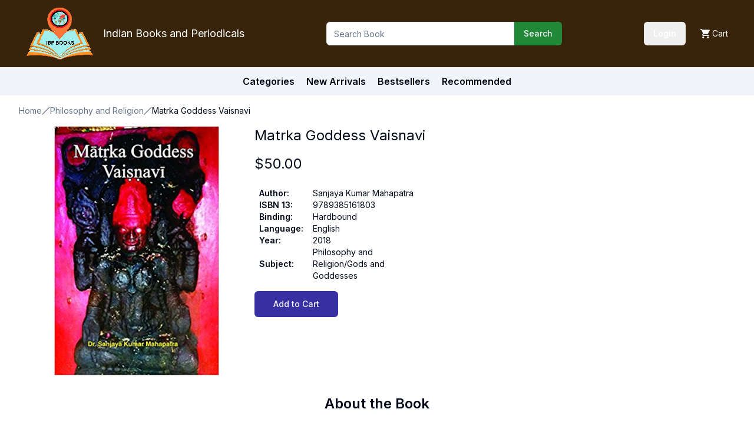

--- FILE ---
content_type: text/html; charset=utf-8
request_url: https://www.ibpbooks.com/matrka-goddess-vaisnavi/p/33430
body_size: 8327
content:
<!DOCTYPE html><html lang="en"><head><meta charSet="utf-8"/><meta name="viewport" content="width=device-width, initial-scale=1"/><link rel="preload" href="/_next/static/media/e4af272ccee01ff0-s.p.woff2" as="font" crossorigin="" type="font/woff2"/><link rel="stylesheet" href="/_next/static/css/680f755e4b638a0e.css" data-precedence="next"/><link rel="stylesheet" href="/_next/static/css/7288f4249cdb0a86.css" data-precedence="next"/><link rel="stylesheet" href="/_next/static/css/53a358e024704c41.css" data-precedence="next"/><link rel="preload" as="script" fetchPriority="low" href="/_next/static/chunks/webpack-c3f18c59ffba02a7.js"/><script src="/_next/static/chunks/95842fc7-9c29b89777624101.js" async=""></script><script src="/_next/static/chunks/4388-2061b728af74fc72.js" async=""></script><script src="/_next/static/chunks/main-app-bbc4f8df2ed17d36.js" async=""></script><script src="/_next/static/chunks/6841-681694bb597c2f99.js" async=""></script><script src="/_next/static/chunks/7463-e1677908a2c82991.js" async=""></script><script src="/_next/static/chunks/9250-a3617a4b3d33da28.js" async=""></script><script src="/_next/static/chunks/6008-778fd0525d747d2a.js" async=""></script><script src="/_next/static/chunks/2081-cc7211d87dd7554a.js" async=""></script><script src="/_next/static/chunks/756-d0556ac02875d97f.js" async=""></script><script src="/_next/static/chunks/7900-f9e9f18a6961234e.js" async=""></script><script src="/_next/static/chunks/4496-44ac5705d201708f.js" async=""></script><script src="/_next/static/chunks/8025-89220b0478dd86ac.js" async=""></script><script src="/_next/static/chunks/app/layout-ad86cc830894a967.js" async=""></script><script src="/_next/static/chunks/8396-e895cc57419102ff.js" async=""></script><script src="/_next/static/chunks/app/page-5f88e3496b5f34a0.js" async=""></script><script src="/_next/static/chunks/app/%5BbookSlug%5D/p/%5Bid%5D/page-dc1e88728d7a3900.js" async=""></script><link rel="preload" href="https://www.googletagmanager.com/gtag/js?id=G-3RB5XYHY6F" as="script"/><title>Matrka Goddess Vaisnavi - Indian books and Periodicals</title><meta name="description" content="Matrka Goddess Vaisnavi"/><meta name="keywords" content="Matrka Goddess Vaisnavi"/><link rel="alternate" hrefLang="en-IN" href="https://www.ibpbooks.in/matrka-goddess-vaisnavi/p/33430"/><link rel="alternate" hrefLang="x-default" href="https://www.ibpbooks.com/matrka-goddess-vaisnavi/p/33430"/><meta property="og:title" content="Matrka Goddess Vaisnavi - Indian books and Periodicals"/><meta property="og:description" content="Matrka Goddess Vaisnavi"/><meta property="og:image" content="https://cdn.ibpbooks.com/images/sdf/matrka-goddess-vaisnavi.jpg"/><meta name="twitter:card" content="summary_large_image"/><meta name="twitter:title" content="Matrka Goddess Vaisnavi - Indian books and Periodicals"/><meta name="twitter:description" content="Matrka Goddess Vaisnavi"/><meta name="twitter:image" content="https://cdn.ibpbooks.com/images/sdf/matrka-goddess-vaisnavi.jpg"/><link rel="icon" href="/favicon.ico" type="image/x-icon" sizes="16x16"/><link rel="icon" href="/icon.png?8f6cee23f966bf3f" type="image/png" sizes="192x192"/><link rel="apple-touch-icon" href="/apple-icon.png?cea1d277f904e817" type="image/png" sizes="180x180"/><meta name="next-size-adjust"/><script src="/_next/static/chunks/polyfills-42372ed130431b0a.js" noModule=""></script></head><body class="__className_388f8e"><header><div class="bg-[#37240a] p-3"><div class="container mx-auto"><div class="md:flex justify-between items-center"><div class="flex justify-between"><div class="flex items-center"><div><a href="/"><img alt="IBP Logo" loading="lazy" width="115" height="90" decoding="async" data-nimg="1" style="color:transparent" srcSet="https://cdn.ibpbooks.com/images/logo.png 1x, https://cdn.ibpbooks.com/images/logo.png 2x" src="https://cdn.ibpbooks.com/images/logo.png"/></a></div><div class="text-white text-lg ml-4 hidden md:block">Indian Books and Periodicals</div></div><div class="flex text-background justify-between text-sm md:hidden"><div class="flex items-center gap-4"><div class="w-24"><div>Loading...</div></div><a class="flex items-center" title="Add to cart" href="/cart"><svg height="16px" version="1.1" viewBox="0 0 20 20" width="16px" xmlns="http://www.w3.org/2000/svg" xmlns:xlink="http://www.w3.org/1999/xlink"><title></title><desc></desc><defs></defs><g fill="none" fill-rule="evenodd" id="Page-1" stroke="none" stroke-width="1"><g fill="#ffffff" id="Core" transform="translate(-212.000000, -422.000000)"><g id="shopping-cart" transform="translate(212.000000, 422.000000)"><path d="M6,16 C4.9,16 4,16.9 4,18 C4,19.1 4.9,20 6,20 C7.1,20 8,19.1 8,18 C8,16.9 7.1,16 6,16 L6,16 Z M0,0 L0,2 L2,2 L5.6,9.6 L4.2,12 C4.1,12.3 4,12.7 4,13 C4,14.1 4.9,15 6,15 L18,15 L18,13 L6.4,13 C6.3,13 6.2,12.9 6.2,12.8 L6.2,12.7 L7.1,11 L14.5,11 C15.3,11 15.9,10.6 16.2,10 L19.8,3.5 C20,3.3 20,3.2 20,3 C20,2.4 19.6,2 19,2 L4.2,2 L3.3,0 L0,0 L0,0 Z M16,16 C14.9,16 14,16.9 14,18 C14,19.1 14.9,20 16,20 C17.1,20 18,19.1 18,18 C18,16.9 17.1,16 16,16 L16,16 Z" id="Shape"></path></g></g></g></svg><span class="ml-1 hidden md:block">Cart</span></a></div></div></div><div class="w-[400px] max-w-full mt-2 md:mt-0"><form class="flex items-center w-full" action="/search"><input type="text" class="flex h-10 w-full rounded-md border border-input bg-background px-3 py-2 text-sm ring-offset-background file:border-0 file:bg-transparent file:text-sm file:font-medium placeholder:text-muted-foreground focus-visible:outline-none focus-visible:ring-2 focus-visible:ring-ring focus-visible:ring-offset-2 disabled:cursor-not-allowed disabled:opacity-50 rounded-tr-none rounded-br-none items-stretch" placeholder="Search Book" name="q"/><button class="inline-flex items-center justify-center whitespace-nowrap rounded-md text-sm font-medium ring-offset-background transition-colors focus-visible:outline-none focus-visible:ring-2 focus-visible:ring-ring focus-visible:ring-offset-2 disabled:pointer-events-none disabled:opacity-50 text-primary-foreground hover:bg-primary/90 h-10 px-4 py-2 bg-green rounded-tl-none rounded-bl-none" type="submit">Search</button></form></div><div class="text-background justify-between text-sm hidden md:block"><div class="flex items-center gap-4"><div class="w-24"><div>Loading...</div></div><a class="flex items-center" title="Add to cart" href="/cart"><svg height="16px" version="1.1" viewBox="0 0 20 20" width="16px" xmlns="http://www.w3.org/2000/svg" xmlns:xlink="http://www.w3.org/1999/xlink"><title></title><desc></desc><defs></defs><g fill="none" fill-rule="evenodd" id="Page-1" stroke="none" stroke-width="1"><g fill="#ffffff" id="Core" transform="translate(-212.000000, -422.000000)"><g id="shopping-cart" transform="translate(212.000000, 422.000000)"><path d="M6,16 C4.9,16 4,16.9 4,18 C4,19.1 4.9,20 6,20 C7.1,20 8,19.1 8,18 C8,16.9 7.1,16 6,16 L6,16 Z M0,0 L0,2 L2,2 L5.6,9.6 L4.2,12 C4.1,12.3 4,12.7 4,13 C4,14.1 4.9,15 6,15 L18,15 L18,13 L6.4,13 C6.3,13 6.2,12.9 6.2,12.8 L6.2,12.7 L7.1,11 L14.5,11 C15.3,11 15.9,10.6 16.2,10 L19.8,3.5 C20,3.3 20,3.2 20,3 C20,2.4 19.6,2 19,2 L4.2,2 L3.3,0 L0,0 L0,0 Z M16,16 C14.9,16 14,16.9 14,18 C14,19.1 14.9,20 16,20 C17.1,20 18,19.1 18,18 C18,16.9 17.1,16 16,16 L16,16 Z" id="Shape"></path></g></g></g></svg><span class="ml-1 hidden md:block">Cart</span></a></div></div></div></div></div><div class="bg-secondary md:p-3 p-2 text-sm md:text-base"><div class="flex justify-center"><div class="font-semibold"><a href="/categories">Categories</a></div><div class="font-semibold ml-5">New Arrivals</div><div class="font-semibold ml-5">Bestsellers</div><div class="font-semibold ml-5">Recommended</div></div></div></header><main><script type="application/ld+json">{"@context":"https://schema.org","@type":["Product","Book"],"name":"Matrka Goddess Vaisnavi","image":"https://cdn.ibpbooks.com/images/sdf/matrka-goddess-vaisnavi.jpg","description":"This is Matrka Goddess Vaisnavi from the category Philosophy and Religion in our Books collection. Details for this item: Cover: Hardbound | Edition: 2018 | ISBN: 9789385161803 | Language: English | Pages: undefined","sku":33430,"offers":{"@type":"Offer","price":50,"availability":"https://schema.org/InStock","priceCurrency":"USD","itemCondition":"https://schema.org/NewCondition","url":"https://www.ibpbooks.com/matrka-goddess-vaisnavi/p/33430"},"author":{"@type":"Person","name":"Sanjaya Kumar Mahapatra"},"bookEdition":2018,"url":"https://www.ibpbooks.com/matrka-goddess-vaisnavi/p/33430","isbn":"9789385161803","bookFormat":"https://schema.org/Hardcover"}</script><div class="container mb-8"><nav aria-label="breadcrumb" class="mt-2 md:mt-4"><ol class="flex flex-wrap items-center gap-1.5 break-words text-sm text-muted-foreground sm:gap-2.5"><li class="inline-flex items-center gap-1.5"><a class="transition-colors hover:text-foreground" href="/">Home</a></li><li role="presentation" aria-hidden="true" class="[&amp;&gt;svg]:size-3.5"><svg xmlns="http://www.w3.org/2000/svg" width="24" height="24" viewBox="0 0 24 24" fill="none" stroke="currentColor" stroke-width="2" stroke-linecap="round" stroke-linejoin="round" class="lucide lucide-slash"><path d="M22 2 2 22"></path></svg></li><li class="inline-flex items-center gap-1.5"><a class="transition-colors hover:text-foreground" href="/books/philosophy-and-religion?">Philosophy and Religion</a></li><li role="presentation" aria-hidden="true" class="[&amp;&gt;svg]:size-3.5"><svg xmlns="http://www.w3.org/2000/svg" width="24" height="24" viewBox="0 0 24 24" fill="none" stroke="currentColor" stroke-width="2" stroke-linecap="round" stroke-linejoin="round" class="lucide lucide-slash"><path d="M22 2 2 22"></path></svg></li><li class="inline-flex items-center gap-1.5"><span role="link" aria-disabled="true" aria-current="page" class="font-normal text-foreground">Matrka Goddess Vaisnavi</span></li></ol></nav><div class="md:flex mt-4 gap-8"><section class="w-[400px] max-w-full shrink-0 flex justify-center items-start"><img alt="Matrka Goddess Vaisnavi" loading="lazy" width="280" height="392" decoding="async" data-nimg="1" style="color:transparent" srcSet="https://cdn.ibpbooks.com/images/sdf/matrka-goddess-vaisnavi.jpg 1x, https://cdn.ibpbooks.com/images/sdf/matrka-goddess-vaisnavi.jpg 2x" src="https://cdn.ibpbooks.com/images/sdf/matrka-goddess-vaisnavi.jpg"/></section><section class="mt-6 md:mt-0"><h2 class="text-lg md:text-2xl">Matrka Goddess Vaisnavi</h2><div class="mt-4 text-2xl"><span>$<!-- -->50.00</span></div><div class="mt-6 max-w-[300px]"><div class="relative w-full overflow-auto"><table class="w-full caption-bottom text-sm"><tbody class="[&amp;_tr:last-child]:border-0"><tr class="transition-colors hover:bg-muted/50 data-[state=selected]:bg-muted border-0"><td class="p-4 align-middle [&amp;:has([role=checkbox])]:pr-0 font-semibold text-sm px-2 py-0">Author<!-- -->:</td><td class="p-4 align-middle [&amp;:has([role=checkbox])]:pr-0 text-sm px-2 py-0">Sanjaya Kumar Mahapatra</td></tr><tr class="transition-colors hover:bg-muted/50 data-[state=selected]:bg-muted border-0"><td class="p-4 align-middle [&amp;:has([role=checkbox])]:pr-0 font-semibold text-sm px-2 py-0">ISBN 13<!-- -->:</td><td class="p-4 align-middle [&amp;:has([role=checkbox])]:pr-0 text-sm px-2 py-0">9789385161803</td></tr><tr class="transition-colors hover:bg-muted/50 data-[state=selected]:bg-muted border-0"><td class="p-4 align-middle [&amp;:has([role=checkbox])]:pr-0 font-semibold text-sm px-2 py-0">Binding<!-- -->:</td><td class="p-4 align-middle [&amp;:has([role=checkbox])]:pr-0 text-sm px-2 py-0">Hardbound</td></tr><tr class="transition-colors hover:bg-muted/50 data-[state=selected]:bg-muted border-0"><td class="p-4 align-middle [&amp;:has([role=checkbox])]:pr-0 font-semibold text-sm px-2 py-0">Language<!-- -->:</td><td class="p-4 align-middle [&amp;:has([role=checkbox])]:pr-0 text-sm px-2 py-0">English</td></tr><tr class="transition-colors hover:bg-muted/50 data-[state=selected]:bg-muted border-0"><td class="p-4 align-middle [&amp;:has([role=checkbox])]:pr-0 font-semibold text-sm px-2 py-0">Year<!-- -->:</td><td class="p-4 align-middle [&amp;:has([role=checkbox])]:pr-0 text-sm px-2 py-0">2018</td></tr><tr class="transition-colors hover:bg-muted/50 data-[state=selected]:bg-muted border-0"><td class="p-4 align-middle [&amp;:has([role=checkbox])]:pr-0 font-semibold text-sm px-2 py-0">Subject<!-- -->:</td><td class="p-4 align-middle [&amp;:has([role=checkbox])]:pr-0 text-sm px-2 py-0">Philosophy and Religion/Gods and Goddesses</td></tr></tbody></table></div></div><button class="inline-flex items-center justify-center whitespace-nowrap text-sm font-medium ring-offset-background transition-colors focus-visible:outline-none focus-visible:ring-2 focus-visible:ring-ring focus-visible:ring-offset-2 disabled:pointer-events-none disabled:opacity-50 text-primary-foreground hover:bg-primary/90 h-11 rounded-md px-8 mt-4 bg-indigo-800">Add to Cart</button></section></div><section class="my-8"><h4 class="text-xl md:text-2xl font-semibold text-center">About the Book</h4><div class="text-base md:text-lg leading-relaxed mt-4">Śakti is the Mother of the Universe: the highest primal power. She is the all-pervading, intangible energy principle that propels the cosmos and its endless human dimensions with the life-throbs of activity and culture. Vaiṣṇavī, the Divine Mother is one of the manifestations of Śakti. She is the most benign goddess of the Hindu pantheon representing the Vaiṣṇava female energy depicted in the Saptamātṛkā panel of India. The cult of Saptamātṛkā is of considerable antiquity. The Mahābhārata, the Purāṇas and other literary texts have provided vivid accounts of the origin of the little Mother Goddesses. The author besides emphasizing on the literary descriptions of Matrikas has also discussed the emergence and representation of the Goddess Vaiṣṇavī along with the iconographical interpretation as the goddess has occupied a prominent place in the sculptural history of India through the ages.

</div></section></div></main><section aria-label="Notifications alt+T" tabindex="-1" aria-live="polite" aria-relevant="additions text" aria-atomic="false"></section><footer class="py-12 border-t bg-slate-50"><div class="container"><div class="max-w-6xl mx-auto"><div class="grid grid-cols-2 md:grid-cols-4 gap-8 mb-12"><div class="col-span-2 md:col-span-1"><div class="flex items-center gap-2 mb-4"><div class="relative h-8 w-8 overflow-hidden"><div class="absolute inset-0 bg-gradient-to-r from-blue-200 to-sky-200 rounded-full flex items-center justify-center"><svg xmlns="http://www.w3.org/2000/svg" width="16" height="16" viewBox="0 0 24 24" fill="none" stroke="currentColor" stroke-width="2" stroke-linecap="round" stroke-linejoin="round" class="text-blue-700"><path d="M2 3h6a4 4 0 0 1 4 4v14a3 3 0 0 0-3-3H2z"></path><path d="M22 3h-6a4 4 0 0 0-4 4v14a3 3 0 0 1 3-3h7z"></path></svg></div></div><span class="font-medium">IBP Books</span></div><p class="text-sm text-slate-600">Your trusted source for scholarly and cultural books from India.</p></div><div><h3 class="font-medium mb-3">Explore</h3><ul class="space-y-2 text-sm"><li><a class="text-slate-600 hover:text-blue-600 transition-colors" href="/categories">Categories</a></li><li><a class="text-slate-600 hover:text-blue-600 transition-colors" href="/new-arrivals">New Arrivals</a></li><li><a class="text-slate-600 hover:text-blue-600 transition-colors" href="/bestsellers">Bestsellers</a></li><li><a class="text-slate-600 hover:text-blue-600 transition-colors" href="/recommended">Recommended</a></li></ul></div><div><h3 class="font-medium mb-3">Company</h3><ul class="space-y-2 text-sm"><li><a class="text-slate-600 hover:text-blue-600 transition-colors" href="/about-us">About Us</a></li><li><a class="text-slate-600 hover:text-blue-600 transition-colors" href="/contact-us">Contact</a></li><li><a class="text-slate-600 hover:text-blue-600 transition-colors" href="/shipping">Shipping</a></li><li><a class="text-slate-600 hover:text-blue-600 transition-colors" href="/returns">Returns</a></li></ul></div><div><h3 class="font-medium mb-3">Legal</h3><ul class="space-y-2 text-sm"><li><a class="text-slate-600 hover:text-blue-600 transition-colors" href="/terms-of-service">Terms of Service</a></li><li><a class="text-slate-600 hover:text-blue-600 transition-colors" href="/privacy-policy">Privacy Policy</a></li><li><a class="text-slate-600 hover:text-blue-600 transition-colors" href="/cookie-policy">Cookie Policy</a></li></ul></div></div><div class="flex flex-col md:flex-row justify-between items-center pt-6 border-t border-slate-200"><p class="text-xs text-slate-500">© 2025 Indian Books and Periodicals. All rights reserved.</p><div class="flex gap-6 mt-4 md:mt-0"><a class="text-blue-400 hover:text-blue-600 transition-colors" href="https://www.facebook.com/indianbooksandperiodicals"><svg xmlns="http://www.w3.org/2000/svg" width="18" height="18" viewBox="0 0 24 24" fill="none" stroke="currentColor" stroke-width="2" stroke-linecap="round" stroke-linejoin="round"><path d="M18 2h-3a5 5 0 0 0-5 5v3H7v4h3v8h4v-8h3l1-4h-4V7a1 1 0 0 1 1-1h3z"></path></svg><span class="sr-only">Facebook</span></a></div></div></div></div></footer><script src="/_next/static/chunks/webpack-c3f18c59ffba02a7.js" async=""></script><script>(self.__next_f=self.__next_f||[]).push([0]);self.__next_f.push([2,null])</script><script>self.__next_f.push([1,"1:HL[\"/_next/static/media/e4af272ccee01ff0-s.p.woff2\",\"font\",{\"crossOrigin\":\"\",\"type\":\"font/woff2\"}]\n2:HL[\"/_next/static/css/680f755e4b638a0e.css\",\"style\"]\n3:HL[\"/_next/static/css/7288f4249cdb0a86.css\",\"style\"]\n4:HL[\"/_next/static/css/53a358e024704c41.css\",\"style\"]\n"])</script><script>self.__next_f.push([1,"5:I[8163,[],\"\"]\n8:I[1849,[],\"\"]\nb:I[517,[],\"\"]\nc:I[28,[\"6841\",\"static/chunks/6841-681694bb597c2f99.js\",\"7463\",\"static/chunks/7463-e1677908a2c82991.js\",\"9250\",\"static/chunks/9250-a3617a4b3d33da28.js\",\"6008\",\"static/chunks/6008-778fd0525d747d2a.js\",\"2081\",\"static/chunks/2081-cc7211d87dd7554a.js\",\"756\",\"static/chunks/756-d0556ac02875d97f.js\",\"7900\",\"static/chunks/7900-f9e9f18a6961234e.js\",\"4496\",\"static/chunks/4496-44ac5705d201708f.js\",\"8025\",\"static/chunks/8025-89220b0478dd86ac.js\",\"3185\",\"static/chunks/app/layout-ad86cc830894a967.js\"],\"default\"]\nd:I[6841,[\"6841\",\"static/chunks/6841-681694bb597c2f99.js\",\"7463\",\"static/chunks/7463-e1677908a2c82991.js\",\"9250\",\"static/chunks/9250-a3617a4b3d33da28.js\",\"6008\",\"static/chunks/6008-778fd0525d747d2a.js\",\"2081\",\"static/chunks/2081-cc7211d87dd7554a.js\",\"7900\",\"static/chunks/7900-f9e9f18a6961234e.js\",\"8396\",\"static/chunks/8396-e895cc57419102ff.js\",\"1931\",\"static/chunks/app/page-5f88e3496b5f34a0.js\"],\"\"]\ne:I[2081,[\"7463\",\"static/chunks/7463-e1677908a2c82991.js\",\"9250\",\"static/chunks/9250-a3617a4b3d33da28.js\",\"2081\",\"static/chunks/2081-cc7211d87dd7554a.js\",\"5171\",\"static/chunks/app/%5BbookSlug%5D/p/%5Bid%5D/page-dc1e88728d7a3900.js\"],\"Image\"]\nf:I[4829,[\"6841\",\"static/chunks/6841-681694bb597c2f99.js\",\"7463\",\"static/chunks/7463-e1677908a2c82991.js\",\"9250\",\"static/chunks/9250-a3617a4b3d33da28.js\",\"6008\",\"static/chunks/6008-778fd0525d747d2a.js\",\"2081\",\"static/chunks/2081-cc7211d87dd7554a.js\",\"756\",\"static/chunks/756-d0556ac02875d97f.js\",\"7900\",\"static/chunks/7900-f9e9f18a6961234e.js\",\"4496\",\"static/chunks/4496-44ac5705d201708f.js\",\"8025\",\"static/chunks/8025-89220b0478dd86ac.js\",\"3185\",\"static/chunks/app/layout-ad86cc830894a967.js\"],\"default\"]\n10:I[6343,[\"6841\",\"static/chunks/6841-681694bb597c2f99.js\",\"7463\",\"static/chunks/7463-e1677908a2c82991.js\",\"9250\",\"static/chunks/9250-a3617a4b3d33da28.js\",\"6008\",\"static/chunks/6008-778fd0525d747d2a.js\",\"2081\",\"static/chunks/2081-cc7211d87dd7554a.js\",\"756\",\"static/chunks/756-d0556ac02875d97f.js\",\"7900\",\"static/chunks/7900-f9e9f18a6961234e.js\",\""])</script><script>self.__next_f.push([1,"4496\",\"static/chunks/4496-44ac5705d201708f.js\",\"8025\",\"static/chunks/8025-89220b0478dd86ac.js\",\"3185\",\"static/chunks/app/layout-ad86cc830894a967.js\"],\"Toaster\"]\n11:I[6555,[\"6841\",\"static/chunks/6841-681694bb597c2f99.js\",\"7463\",\"static/chunks/7463-e1677908a2c82991.js\",\"9250\",\"static/chunks/9250-a3617a4b3d33da28.js\",\"6008\",\"static/chunks/6008-778fd0525d747d2a.js\",\"2081\",\"static/chunks/2081-cc7211d87dd7554a.js\",\"756\",\"static/chunks/756-d0556ac02875d97f.js\",\"7900\",\"static/chunks/7900-f9e9f18a6961234e.js\",\"4496\",\"static/chunks/4496-44ac5705d201708f.js\",\"8025\",\"static/chunks/8025-89220b0478dd86ac.js\",\"3185\",\"static/chunks/app/layout-ad86cc830894a967.js\"],\"GoogleAnalytics\"]\n13:I[6512,[],\"\"]\n9:[\"bookSlug\",\"matrka-goddess-vaisnavi\",\"d\"]\na:[\"id\",\"33430\",\"d\"]\n14:[]\n"])</script><script>self.__next_f.push([1,"0:[\"$\",\"$L5\",null,{\"buildId\":\"fzOIiaTJ5IhxKQ-bmCVr6\",\"assetPrefix\":\"\",\"urlParts\":[\"\",\"matrka-goddess-vaisnavi\",\"p\",\"33430\"],\"initialTree\":[\"\",{\"children\":[[\"bookSlug\",\"matrka-goddess-vaisnavi\",\"d\"],{\"children\":[\"p\",{\"children\":[[\"id\",\"33430\",\"d\"],{\"children\":[\"__PAGE__\",{}]}]}]}]},\"$undefined\",\"$undefined\",true],\"initialSeedData\":[\"\",{\"children\":[[\"bookSlug\",\"matrka-goddess-vaisnavi\",\"d\"],{\"children\":[\"p\",{\"children\":[[\"id\",\"33430\",\"d\"],{\"children\":[\"__PAGE__\",{},[[\"$L6\",\"$L7\",null],null],null]},[null,[\"$\",\"$L8\",null,{\"parallelRouterKey\":\"children\",\"segmentPath\":[\"children\",\"$9\",\"children\",\"p\",\"children\",\"$a\",\"children\"],\"error\":\"$undefined\",\"errorStyles\":\"$undefined\",\"errorScripts\":\"$undefined\",\"template\":[\"$\",\"$Lb\",null,{}],\"templateStyles\":\"$undefined\",\"templateScripts\":\"$undefined\",\"notFound\":\"$undefined\",\"notFoundStyles\":\"$undefined\"}]],null]},[null,[\"$\",\"$L8\",null,{\"parallelRouterKey\":\"children\",\"segmentPath\":[\"children\",\"$9\",\"children\",\"p\",\"children\"],\"error\":\"$undefined\",\"errorStyles\":\"$undefined\",\"errorScripts\":\"$undefined\",\"template\":[\"$\",\"$Lb\",null,{}],\"templateStyles\":\"$undefined\",\"templateScripts\":\"$undefined\",\"notFound\":\"$undefined\",\"notFoundStyles\":\"$undefined\"}]],null]},[null,[\"$\",\"$L8\",null,{\"parallelRouterKey\":\"children\",\"segmentPath\":[\"children\",\"$9\",\"children\"],\"error\":\"$undefined\",\"errorStyles\":\"$undefined\",\"errorScripts\":\"$undefined\",\"template\":[\"$\",\"$Lb\",null,{}],\"templateStyles\":\"$undefined\",\"templateScripts\":\"$undefined\",\"notFound\":\"$undefined\",\"notFoundStyles\":\"$undefined\"}]],null]},[[[[\"$\",\"link\",\"0\",{\"rel\":\"stylesheet\",\"href\":\"/_next/static/css/680f755e4b638a0e.css\",\"precedence\":\"next\",\"crossOrigin\":\"$undefined\"}],[\"$\",\"link\",\"1\",{\"rel\":\"stylesheet\",\"href\":\"/_next/static/css/7288f4249cdb0a86.css\",\"precedence\":\"next\",\"crossOrigin\":\"$undefined\"}],[\"$\",\"link\",\"2\",{\"rel\":\"stylesheet\",\"href\":\"/_next/static/css/53a358e024704c41.css\",\"precedence\":\"next\",\"crossOrigin\":\"$undefined\"}]],[\"$\",\"html\",null,{\"lang\":\"en\",\"children\":[\"$\",\"body\",null,{\"className\":\"__className_388f8e\",\"children\":[[\"$\",\"$Lc\",null,{\"children\":[[\"$\",\"header\",null,{\"children\":[[\"$\",\"div\",null,{\"className\":\"bg-[#37240a] p-3\",\"children\":[\"$\",\"div\",null,{\"className\":\"container mx-auto\",\"children\":[\"$\",\"div\",null,{\"className\":\"md:flex justify-between items-center\",\"children\":[[\"$\",\"div\",null,{\"className\":\"flex justify-between\",\"children\":[[\"$\",\"div\",null,{\"className\":\"flex items-center\",\"children\":[[\"$\",\"div\",null,{\"children\":[\"$\",\"$Ld\",null,{\"href\":\"/\",\"children\":[\"$\",\"$Le\",null,{\"src\":\"images/logo.png\",\"alt\":\"IBP Logo\",\"width\":115,\"height\":90}]}]}],[\"$\",\"div\",null,{\"className\":\"text-white text-lg ml-4 hidden md:block\",\"children\":\"Indian Books and Periodicals\"}]]}],[\"$\",\"$Lf\",null,{\"className\":\"md:hidden\"}]]}],[\"$\",\"div\",null,{\"className\":\"w-[400px] max-w-full mt-2 md:mt-0\",\"children\":[\"$\",\"form\",null,{\"className\":\"flex items-center w-full\",\"action\":\"/search\",\"children\":[[\"$\",\"input\",null,{\"type\":\"text\",\"className\":\"flex h-10 w-full rounded-md border border-input bg-background px-3 py-2 text-sm ring-offset-background file:border-0 file:bg-transparent file:text-sm file:font-medium placeholder:text-muted-foreground focus-visible:outline-none focus-visible:ring-2 focus-visible:ring-ring focus-visible:ring-offset-2 disabled:cursor-not-allowed disabled:opacity-50 rounded-tr-none rounded-br-none items-stretch\",\"name\":\"q\",\"placeholder\":\"Search Book\"}],[\"$\",\"button\",null,{\"className\":\"inline-flex items-center justify-center whitespace-nowrap rounded-md text-sm font-medium ring-offset-background transition-colors focus-visible:outline-none focus-visible:ring-2 focus-visible:ring-ring focus-visible:ring-offset-2 disabled:pointer-events-none disabled:opacity-50 text-primary-foreground hover:bg-primary/90 h-10 px-4 py-2 bg-green rounded-tl-none rounded-bl-none\",\"type\":\"submit\",\"children\":\"Search\"}]]}]}],[\"$\",\"$Lf\",null,{\"className\":\"hidden md:block\"}]]}]}]}],[\"$\",\"div\",null,{\"className\":\"bg-secondary md:p-3 p-2 text-sm md:text-base\",\"children\":[\"$\",\"div\",null,{\"className\":\"flex justify-center\",\"children\":[[\"$\",\"div\",null,{\"className\":\"font-semibold\",\"children\":[\"$\",\"$Ld\",null,{\"href\":\"/categories\",\"children\":\"Categories\"}]}],[\"$\",\"div\",null,{\"className\":\"font-semibold ml-5\",\"children\":\"New Arrivals\"}],[\"$\",\"div\",null,{\"className\":\"font-semibold ml-5\",\"children\":\"Bestsellers\"}],[\"$\",\"div\",null,{\"className\":\"font-semibold ml-5\",\"children\":\"Recommended\"}]]}]}]]}],[\"$\",\"main\",null,{\"children\":[\"$\",\"$L8\",null,{\"parallelRouterKey\":\"children\",\"segmentPath\":[\"children\"],\"error\":\"$undefined\",\"errorStyles\":\"$undefined\",\"errorScripts\":\"$undefined\",\"template\":[\"$\",\"$Lb\",null,{}],\"templateStyles\":\"$undefined\",\"templateScripts\":\"$undefined\",\"notFound\":[[\"$\",\"title\",null,{\"children\":\"404: This page could not be found.\"}],[\"$\",\"div\",null,{\"style\":{\"fontFamily\":\"system-ui,\\\"Segoe UI\\\",Roboto,Helvetica,Arial,sans-serif,\\\"Apple Color Emoji\\\",\\\"Segoe UI Emoji\\\"\",\"height\":\"100vh\",\"textAlign\":\"center\",\"display\":\"flex\",\"flexDirection\":\"column\",\"alignItems\":\"center\",\"justifyContent\":\"center\"},\"children\":[\"$\",\"div\",null,{\"children\":[[\"$\",\"style\",null,{\"dangerouslySetInnerHTML\":{\"__html\":\"body{color:#000;background:#fff;margin:0}.next-error-h1{border-right:1px solid rgba(0,0,0,.3)}@media (prefers-color-scheme:dark){body{color:#fff;background:#000}.next-error-h1{border-right:1px solid rgba(255,255,255,.3)}}\"}}],[\"$\",\"h1\",null,{\"className\":\"next-error-h1\",\"style\":{\"display\":\"inline-block\",\"margin\":\"0 20px 0 0\",\"padding\":\"0 23px 0 0\",\"fontSize\":24,\"fontWeight\":500,\"verticalAlign\":\"top\",\"lineHeight\":\"49px\"},\"children\":\"404\"}],[\"$\",\"div\",null,{\"style\":{\"display\":\"inline-block\"},\"children\":[\"$\",\"h2\",null,{\"style\":{\"fontSize\":14,\"fontWeight\":400,\"lineHeight\":\"49px\",\"margin\":0},\"children\":\"This page could not be found.\"}]}]]}]}]],\"notFoundStyles\":[]}]}]]}],[\"$\",\"$L10\",null,{\"richColors\":true,\"position\":\"bottom-center\"}],[\"$\",\"footer\",null,{\"className\":\"py-12 border-t bg-slate-50\",\"children\":[\"$\",\"div\",null,{\"className\":\"container\",\"children\":[\"$\",\"div\",null,{\"className\":\"max-w-6xl mx-auto\",\"children\":[[\"$\",\"div\",null,{\"className\":\"grid grid-cols-2 md:grid-cols-4 gap-8 mb-12\",\"children\":[[\"$\",\"div\",null,{\"className\":\"col-span-2 md:col-span-1\",\"children\":[[\"$\",\"div\",null,{\"className\":\"flex items-center gap-2 mb-4\",\"children\":[[\"$\",\"div\",null,{\"className\":\"relative h-8 w-8 overflow-hidden\",\"children\":[\"$\",\"div\",null,{\"className\":\"absolute inset-0 bg-gradient-to-r from-blue-200 to-sky-200 rounded-full flex items-center justify-center\",\"children\":[\"$\",\"svg\",null,{\"xmlns\":\"http://www.w3.org/2000/svg\",\"width\":\"16\",\"height\":\"16\",\"viewBox\":\"0 0 24 24\",\"fill\":\"none\",\"stroke\":\"currentColor\",\"strokeWidth\":\"2\",\"strokeLinecap\":\"round\",\"strokeLinejoin\":\"round\",\"className\":\"text-blue-700\",\"children\":[[\"$\",\"path\",null,{\"d\":\"M2 3h6a4 4 0 0 1 4 4v14a3 3 0 0 0-3-3H2z\"}],[\"$\",\"path\",null,{\"d\":\"M22 3h-6a4 4 0 0 0-4 4v14a3 3 0 0 1 3-3h7z\"}]]}]}]}],[\"$\",\"span\",null,{\"className\":\"font-medium\",\"children\":\"IBP Books\"}]]}],[\"$\",\"p\",null,{\"className\":\"text-sm text-slate-600\",\"children\":\"Your trusted source for scholarly and cultural books from India.\"}]]}],[\"$\",\"div\",null,{\"children\":[[\"$\",\"h3\",null,{\"className\":\"font-medium mb-3\",\"children\":\"Explore\"}],[\"$\",\"ul\",null,{\"className\":\"space-y-2 text-sm\",\"children\":[[\"$\",\"li\",null,{\"children\":[\"$\",\"$Ld\",null,{\"href\":\"/categories\",\"className\":\"text-slate-600 hover:text-blue-600 transition-colors\",\"children\":\"Categories\"}]}],[\"$\",\"li\",null,{\"children\":[\"$\",\"$Ld\",null,{\"href\":\"/new-arrivals\",\"className\":\"text-slate-600 hover:text-blue-600 transition-colors\",\"children\":\"New Arrivals\"}]}],[\"$\",\"li\",null,{\"children\":[\"$\",\"$Ld\",null,{\"href\":\"/bestsellers\",\"className\":\"text-slate-600 hover:text-blue-600 transition-colors\",\"children\":\"Bestsellers\"}]}],[\"$\",\"li\",null,{\"children\":[\"$\",\"$Ld\",null,{\"href\":\"/recommended\",\"className\":\"text-slate-600 hover:text-blue-600 transition-colors\",\"children\":\"Recommended\"}]}]]}]]}],[\"$\",\"div\",null,{\"children\":[[\"$\",\"h3\",null,{\"className\":\"font-medium mb-3\",\"children\":\"Company\"}],[\"$\",\"ul\",null,{\"className\":\"space-y-2 text-sm\",\"children\":[[\"$\",\"li\",null,{\"children\":[\"$\",\"$Ld\",null,{\"href\":\"/about-us\",\"className\":\"text-slate-600 hover:text-blue-600 transition-colors\",\"children\":\"About Us\"}]}],[\"$\",\"li\",null,{\"children\":[\"$\",\"$Ld\",null,{\"href\":\"/contact-us\",\"className\":\"text-slate-600 hover:text-blue-600 transition-colors\",\"children\":\"Contact\"}]}],[\"$\",\"li\",null,{\"children\":[\"$\",\"$Ld\",null,{\"href\":\"/shipping\",\"className\":\"text-slate-600 hover:text-blue-600 transition-colors\",\"children\":\"Shipping\"}]}],[\"$\",\"li\",null,{\"children\":[\"$\",\"$Ld\",null,{\"href\":\"/returns\",\"className\":\"text-slate-600 hover:text-blue-600 transition-colors\",\"children\":\"Returns\"}]}]]}]]}],[\"$\",\"div\",null,{\"children\":[[\"$\",\"h3\",null,{\"className\":\"font-medium mb-3\",\"children\":\"Legal\"}],[\"$\",\"ul\",null,{\"className\":\"space-y-2 text-sm\",\"children\":[[\"$\",\"li\",null,{\"children\":[\"$\",\"$Ld\",null,{\"href\":\"/terms-of-service\",\"className\":\"text-slate-600 hover:text-blue-600 transition-colors\",\"children\":\"Terms of Service\"}]}],[\"$\",\"li\",null,{\"children\":[\"$\",\"$Ld\",null,{\"href\":\"/privacy-policy\",\"className\":\"text-slate-600 hover:text-blue-600 transition-colors\",\"children\":\"Privacy Policy\"}]}],[\"$\",\"li\",null,{\"children\":[\"$\",\"$Ld\",null,{\"href\":\"/cookie-policy\",\"className\":\"text-slate-600 hover:text-blue-600 transition-colors\",\"children\":\"Cookie Policy\"}]}]]}]]}]]}],[\"$\",\"div\",null,{\"className\":\"flex flex-col md:flex-row justify-between items-center pt-6 border-t border-slate-200\",\"children\":[[\"$\",\"p\",null,{\"className\":\"text-xs text-slate-500\",\"children\":\"© 2025 Indian Books and Periodicals. All rights reserved.\"}],[\"$\",\"div\",null,{\"className\":\"flex gap-6 mt-4 md:mt-0\",\"children\":[\"$\",\"$Ld\",null,{\"href\":\"https://www.facebook.com/indianbooksandperiodicals\",\"className\":\"text-blue-400 hover:text-blue-600 transition-colors\",\"children\":[[\"$\",\"svg\",null,{\"xmlns\":\"http://www.w3.org/2000/svg\",\"width\":\"18\",\"height\":\"18\",\"viewBox\":\"0 0 24 24\",\"fill\":\"none\",\"stroke\":\"currentColor\",\"strokeWidth\":\"2\",\"strokeLinecap\":\"round\",\"strokeLinejoin\":\"round\",\"children\":[\"$\",\"path\",null,{\"d\":\"M18 2h-3a5 5 0 0 0-5 5v3H7v4h3v8h4v-8h3l1-4h-4V7a1 1 0 0 1 1-1h3z\"}]}],[\"$\",\"span\",null,{\"className\":\"sr-only\",\"children\":\"Facebook\"}]]}]}]]}]]}]}]}],[\"$\",\"$L11\",null,{\"gaId\":\"G-3RB5XYHY6F\"}]]}]}]],null],null],\"couldBeIntercepted\":false,\"initialHead\":[null,\"$L12\"],\"globalErrorComponent\":\"$13\",\"missingSlots\":\"$W14\"}]\n"])</script><script>self.__next_f.push([1,"16:I[5647,[\"7463\",\"static/chunks/7463-e1677908a2c82991.js\",\"9250\",\"static/chunks/9250-a3617a4b3d33da28.js\",\"2081\",\"static/chunks/2081-cc7211d87dd7554a.js\",\"5171\",\"static/chunks/app/%5BbookSlug%5D/p/%5Bid%5D/page-dc1e88728d7a3900.js\"],\"default\"]\n12:[[\"$\",\"meta\",\"0\",{\"name\":\"viewport\",\"content\":\"width=device-width, initial-scale=1\"}],[\"$\",\"meta\",\"1\",{\"charSet\":\"utf-8\"}],[\"$\",\"title\",\"2\",{\"children\":\"Matrka Goddess Vaisnavi - Indian books and Periodicals\"}],[\"$\",\"meta\",\"3\",{\"name\":\"description\",\"content\":\"Matrka Goddess Vaisnavi\"}],[\"$\",\"meta\",\"4\",{\"name\":\"keywords\",\"content\":\"Matrka Goddess Vaisnavi\"}],[\"$\",\"link\",\"5\",{\"rel\":\"alternate\",\"hrefLang\":\"en-IN\",\"href\":\"https://www.ibpbooks.in/matrka-goddess-vaisnavi/p/33430\"}],[\"$\",\"link\",\"6\",{\"rel\":\"alternate\",\"hrefLang\":\"x-default\",\"href\":\"https://www.ibpbooks.com/matrka-goddess-vaisnavi/p/33430\"}],[\"$\",\"meta\",\"7\",{\"property\":\"og:title\",\"content\":\"Matrka Goddess Vaisnavi - Indian books and Periodicals\"}],[\"$\",\"meta\",\"8\",{\"property\":\"og:description\",\"content\":\"Matrka Goddess Vaisnavi\"}],[\"$\",\"meta\",\"9\",{\"property\":\"og:image\",\"content\":\"https://cdn.ibpbooks.com/images/sdf/matrka-goddess-vaisnavi.jpg\"}],[\"$\",\"meta\",\"10\",{\"name\":\"twitter:card\",\"content\":\"summary_large_image\"}],[\"$\",\"meta\",\"11\",{\"name\":\"twitter:title\",\"content\":\"Matrka Goddess Vaisnavi - Indian books and Periodicals\"}],[\"$\",\"meta\",\"12\",{\"name\":\"twitter:description\",\"content\":\"Matrka Goddess Vaisnavi\"}],[\"$\",\"meta\",\"13\",{\"name\":\"twitter:image\",\"content\":\"https://cdn.ibpbooks.com/images/sdf/matrka-goddess-vaisnavi.jpg\"}],[\"$\",\"link\",\"14\",{\"rel\":\"icon\",\"href\":\"/favicon.ico\",\"type\":\"image/x-icon\",\"sizes\":\"16x16\"}],[\"$\",\"link\",\"15\",{\"rel\":\"icon\",\"href\":\"/icon.png?8f6cee23f966bf3f\",\"type\":\"image/png\",\"sizes\":\"192x192\"}],[\"$\",\"link\",\"16\",{\"rel\":\"apple-touch-icon\",\"href\":\"/apple-icon.png?cea1d277f904e817\",\"type\":\"image/png\",\"sizes\":\"180x180\"}],[\"$\",\"meta\",\"17\",{\"name\":\"next-size-adjust\"}]]\n6:null\n"])</script><script>self.__next_f.push([1,"7:[[\"$\",\"script\",null,{\"type\":\"application/ld+json\",\"dangerouslySetInnerHTML\":{\"__html\":\"{\\\"@context\\\":\\\"https://schema.org\\\",\\\"@type\\\":[\\\"Product\\\",\\\"Book\\\"],\\\"name\\\":\\\"Matrka Goddess Vaisnavi\\\",\\\"image\\\":\\\"https://cdn.ibpbooks.com/images/sdf/matrka-goddess-vaisnavi.jpg\\\",\\\"description\\\":\\\"This is Matrka Goddess Vaisnavi from the category Philosophy and Religion in our Books collection. Details for this item: Cover: Hardbound | Edition: 2018 | ISBN: 9789385161803 | Language: English | Pages: undefined\\\",\\\"sku\\\":33430,\\\"offers\\\":{\\\"@type\\\":\\\"Offer\\\",\\\"price\\\":50,\\\"availability\\\":\\\"https://schema.org/InStock\\\",\\\"priceCurrency\\\":\\\"USD\\\",\\\"itemCondition\\\":\\\"https://schema.org/NewCondition\\\",\\\"url\\\":\\\"https://www.ibpbooks.com/matrka-goddess-vaisnavi/p/33430\\\"},\\\"author\\\":{\\\"@type\\\":\\\"Person\\\",\\\"name\\\":\\\"Sanjaya Kumar Mahapatra\\\"},\\\"bookEdition\\\":2018,\\\"url\\\":\\\"https://www.ibpbooks.com/matrka-goddess-vaisnavi/p/33430\\\",\\\"isbn\\\":\\\"9789385161803\\\",\\\"bookFormat\\\":\\\"https://schema.org/Hardcover\\\"}\"}}],[\"$\",\"div\",null,{\"className\":\"container mb-8\",\"children\":[[\"$\",\"nav\",null,{\"aria-label\":\"breadcrumb\",\"className\":\"mt-2 md:mt-4\",\"children\":[\"$\",\"ol\",null,{\"className\":\"flex flex-wrap items-center gap-1.5 break-words text-sm text-muted-foreground sm:gap-2.5\",\"children\":[[false,[\"$\",\"li\",null,{\"className\":\"inline-flex items-center gap-1.5\",\"children\":[\"$\",\"a\",null,{\"className\":\"transition-colors hover:text-foreground\",\"href\":\"/\",\"children\":\"Home\"}]}]],[[\"$\",\"li\",null,{\"role\":\"presentation\",\"aria-hidden\":\"true\",\"className\":\"[\u0026\u003esvg]:size-3.5\",\"children\":[\"$\",\"svg\",null,{\"xmlns\":\"http://www.w3.org/2000/svg\",\"width\":24,\"height\":24,\"viewBox\":\"0 0 24 24\",\"fill\":\"none\",\"stroke\":\"currentColor\",\"strokeWidth\":2,\"strokeLinecap\":\"round\",\"strokeLinejoin\":\"round\",\"className\":\"lucide lucide-slash\",\"children\":[[\"$\",\"path\",\"y4kqgn\",{\"d\":\"M22 2 2 22\"}],\"$undefined\"]}]}],[\"$\",\"li\",null,{\"className\":\"inline-flex items-center gap-1.5\",\"children\":[\"$\",\"a\",null,{\"className\":\"transition-colors hover:text-foreground\",\"href\":\"/books/philosophy-and-religion?\",\"children\":\"Philosophy and Religion\"}]}]],[[\"$\",\"li\",null,{\"role\":\"presentation\",\"aria-hidden\":\"true\",\"className\":\"[\u0026\u003esvg]:size-3.5\",\"children\":[\"$\",\"svg\",null,{\"xmlns\":\"http://www.w3.org/2000/svg\",\"width\":24,\"height\":24,\"viewBox\":\"0 0 24 24\",\"fill\":\"none\",\"stroke\":\"currentColor\",\"strokeWidth\":2,\"strokeLinecap\":\"round\",\"strokeLinejoin\":\"round\",\"className\":\"lucide lucide-slash\",\"children\":[[\"$\",\"path\",\"y4kqgn\",{\"d\":\"M22 2 2 22\"}],\"$undefined\"]}]}],[\"$\",\"li\",null,{\"className\":\"inline-flex items-center gap-1.5\",\"children\":[\"$\",\"span\",null,{\"role\":\"link\",\"aria-disabled\":\"true\",\"aria-current\":\"page\",\"className\":\"font-normal text-foreground\",\"children\":\"Matrka Goddess Vaisnavi\"}]}]]]}]}],[[\"$\",\"div\",null,{\"className\":\"md:flex mt-4 gap-8\",\"children\":[[\"$\",\"section\",null,{\"className\":\"w-[400px] max-w-full shrink-0 flex justify-center items-start\",\"children\":[\"$\",\"$Le\",null,{\"src\":\"images/sdf/matrka-goddess-vaisnavi.jpg\",\"alt\":\"Matrka Goddess Vaisnavi\",\"width\":280,\"height\":392}]}],[\"$\",\"section\",null,{\"className\":\"mt-6 md:mt-0\",\"children\":[[\"$\",\"h2\",null,{\"className\":\"text-lg md:text-2xl\",\"children\":\"Matrka Goddess Vaisnavi\"}],[\"$\",\"div\",null,{\"className\":\"mt-4 text-2xl\",\"children\":[\"$\",\"span\",null,{\"children\":[\"$$\",\"50.00\"]}]}],\"$L15\",false,[\"$\",\"$L16\",null,{\"bookId\":\"93UFsKcCaNF5Z9XzYItY\"}]]}]]}],[\"$\",\"section\",null,{\"className\":\"my-8\",\"children\":[[\"$\",\"h4\",null,{\"className\":\"text-xl md:text-2xl font-semibold text-center\",\"children\":\"About the Book\"}],[\"$\",\"div\",null,{\"className\":\"text-base md:text-lg leading-relaxed mt-4\",\"dangerouslySetInnerHTML\":{\"__html\":\"Śakti is the Mother of the Universe: the highest primal power. She is the all-pervading, intangible energy principle that propels the cosmos and its endless human dimensions with the life-throbs of activity and culture. Vaiṣṇavī, the Divine Mother is one of the manifestations of Śakti. She is the most benign goddess of the Hindu pantheon representing the Vaiṣṇava female energy depicted in the Saptamātṛkā panel of India. The cult of Saptamātṛkā is of considerable antiquity. The Mahābhārata, the Purāṇas and other literary texts have provided vivid accounts of the origin of the little Mother Goddesses. The author besides emphasizing on the literary descriptions of Matrikas has also discussed the emergence and representation of the Goddess Vaiṣṇavī along with the iconographical interpretation as the goddess has occupied a prominent place in the sculptural history of India through the ages.\\n\\n\"}}]]}]]]}]]\n"])</script><script>self.__next_f.push([1,"15:[\"$\",\"div\",null,{\"className\":\"mt-6 max-w-[300px]\",\"children\":[\"$\",\"div\",null,{\"className\":\"relative w-full overflow-auto\",\"children\":[\"$\",\"table\",null,{\"className\":\"w-full caption-bottom text-sm\",\"children\":[\"$\",\"tbody\",null,{\"className\":\"[\u0026_tr:last-child]:border-0\",\"children\":[[\"$\",\"tr\",null,{\"className\":\"transition-colors hover:bg-muted/50 data-[state=selected]:bg-muted border-0\",\"children\":[[\"$\",\"td\",null,{\"className\":\"p-4 align-middle [\u0026:has([role=checkbox])]:pr-0 font-semibold text-sm px-2 py-0\",\"children\":[\"Author\",\":\"]}],[\"$\",\"td\",null,{\"className\":\"p-4 align-middle [\u0026:has([role=checkbox])]:pr-0 text-sm px-2 py-0\",\"children\":\"Sanjaya Kumar Mahapatra\"}]]}],\"$undefined\",[\"$\",\"tr\",null,{\"className\":\"transition-colors hover:bg-muted/50 data-[state=selected]:bg-muted border-0\",\"children\":[[\"$\",\"td\",null,{\"className\":\"p-4 align-middle [\u0026:has([role=checkbox])]:pr-0 font-semibold text-sm px-2 py-0\",\"children\":[\"ISBN 13\",\":\"]}],[\"$\",\"td\",null,{\"className\":\"p-4 align-middle [\u0026:has([role=checkbox])]:pr-0 text-sm px-2 py-0\",\"children\":\"9789385161803\"}]]}],\"$undefined\",[\"$\",\"tr\",null,{\"className\":\"transition-colors hover:bg-muted/50 data-[state=selected]:bg-muted border-0\",\"children\":[[\"$\",\"td\",null,{\"className\":\"p-4 align-middle [\u0026:has([role=checkbox])]:pr-0 font-semibold text-sm px-2 py-0\",\"children\":[\"Binding\",\":\"]}],[\"$\",\"td\",null,{\"className\":\"p-4 align-middle [\u0026:has([role=checkbox])]:pr-0 text-sm px-2 py-0\",\"children\":\"Hardbound\"}]]}],[\"$\",\"tr\",null,{\"className\":\"transition-colors hover:bg-muted/50 data-[state=selected]:bg-muted border-0\",\"children\":[[\"$\",\"td\",null,{\"className\":\"p-4 align-middle [\u0026:has([role=checkbox])]:pr-0 font-semibold text-sm px-2 py-0\",\"children\":[\"Language\",\":\"]}],[\"$\",\"td\",null,{\"className\":\"p-4 align-middle [\u0026:has([role=checkbox])]:pr-0 text-sm px-2 py-0\",\"children\":\"English\"}]]}],[\"$\",\"tr\",null,{\"className\":\"transition-colors hover:bg-muted/50 data-[state=selected]:bg-muted border-0\",\"children\":[[\"$\",\"td\",null,{\"className\":\"p-4 align-middle [\u0026:has([role=checkbox])]:pr-0 font-semibold text-sm px-2 py-0\",\"children\":[\"Year\",\":\"]}],[\"$\",\"td\",null,{\"className\":\"p-4 align-middle [\u0026:has([role=checkbox])]:pr-0 text-sm px-2 py-0\",\"children\":2018}]]}],\"$undefined\",\"$undefined\",\"$undefined\",\"$undefined\",[\"$\",\"tr\",null,{\"className\":\"transition-colors hover:bg-muted/50 data-[state=selected]:bg-muted border-0\",\"children\":[[\"$\",\"td\",null,{\"className\":\"p-4 align-middle [\u0026:has([role=checkbox])]:pr-0 font-semibold text-sm px-2 py-0\",\"children\":[\"Subject\",\":\"]}],[\"$\",\"td\",null,{\"className\":\"p-4 align-middle [\u0026:has([role=checkbox])]:pr-0 text-sm px-2 py-0\",\"children\":\"Philosophy and Religion/Gods and Goddesses\"}]]}]]}]}]}]}]\n"])</script></body></html>

--- FILE ---
content_type: text/x-component
request_url: https://www.ibpbooks.com/?_rsc=dset7
body_size: 7095
content:
3:I[28,["6841","static/chunks/6841-681694bb597c2f99.js","7463","static/chunks/7463-e1677908a2c82991.js","9250","static/chunks/9250-a3617a4b3d33da28.js","6008","static/chunks/6008-778fd0525d747d2a.js","2081","static/chunks/2081-cc7211d87dd7554a.js","756","static/chunks/756-d0556ac02875d97f.js","7900","static/chunks/7900-f9e9f18a6961234e.js","4496","static/chunks/4496-44ac5705d201708f.js","8025","static/chunks/8025-89220b0478dd86ac.js","3185","static/chunks/app/layout-ad86cc830894a967.js"],"default"]
4:I[6841,["6841","static/chunks/6841-681694bb597c2f99.js","7463","static/chunks/7463-e1677908a2c82991.js","9250","static/chunks/9250-a3617a4b3d33da28.js","6008","static/chunks/6008-778fd0525d747d2a.js","2081","static/chunks/2081-cc7211d87dd7554a.js","7900","static/chunks/7900-f9e9f18a6961234e.js","8396","static/chunks/8396-e895cc57419102ff.js","1931","static/chunks/app/page-5f88e3496b5f34a0.js"],""]
5:I[2081,["6841","static/chunks/6841-681694bb597c2f99.js","7463","static/chunks/7463-e1677908a2c82991.js","9250","static/chunks/9250-a3617a4b3d33da28.js","6008","static/chunks/6008-778fd0525d747d2a.js","2081","static/chunks/2081-cc7211d87dd7554a.js","7900","static/chunks/7900-f9e9f18a6961234e.js","8396","static/chunks/8396-e895cc57419102ff.js","1931","static/chunks/app/page-5f88e3496b5f34a0.js"],"Image"]
6:I[4829,["6841","static/chunks/6841-681694bb597c2f99.js","7463","static/chunks/7463-e1677908a2c82991.js","9250","static/chunks/9250-a3617a4b3d33da28.js","6008","static/chunks/6008-778fd0525d747d2a.js","2081","static/chunks/2081-cc7211d87dd7554a.js","756","static/chunks/756-d0556ac02875d97f.js","7900","static/chunks/7900-f9e9f18a6961234e.js","4496","static/chunks/4496-44ac5705d201708f.js","8025","static/chunks/8025-89220b0478dd86ac.js","3185","static/chunks/app/layout-ad86cc830894a967.js"],"default"]
7:I[1849,[],""]
8:I[517,[],""]
9:I[6343,["6841","static/chunks/6841-681694bb597c2f99.js","7463","static/chunks/7463-e1677908a2c82991.js","9250","static/chunks/9250-a3617a4b3d33da28.js","6008","static/chunks/6008-778fd0525d747d2a.js","2081","static/chunks/2081-cc7211d87dd7554a.js","756","static/chunks/756-d0556ac02875d97f.js","7900","static/chunks/7900-f9e9f18a6961234e.js","4496","static/chunks/4496-44ac5705d201708f.js","8025","static/chunks/8025-89220b0478dd86ac.js","3185","static/chunks/app/layout-ad86cc830894a967.js"],"Toaster"]
a:I[6555,["6841","static/chunks/6841-681694bb597c2f99.js","7463","static/chunks/7463-e1677908a2c82991.js","9250","static/chunks/9250-a3617a4b3d33da28.js","6008","static/chunks/6008-778fd0525d747d2a.js","2081","static/chunks/2081-cc7211d87dd7554a.js","756","static/chunks/756-d0556ac02875d97f.js","7900","static/chunks/7900-f9e9f18a6961234e.js","4496","static/chunks/4496-44ac5705d201708f.js","8025","static/chunks/8025-89220b0478dd86ac.js","3185","static/chunks/app/layout-ad86cc830894a967.js"],"GoogleAnalytics"]
0:["fzOIiaTJ5IhxKQ-bmCVr6",[[["",{"children":["__PAGE__",{}]},"$undefined","$undefined",true],["",{"children":["__PAGE__",{},[["$L1","$L2",null],null],null]},[[[["$","link","0",{"rel":"stylesheet","href":"/_next/static/css/680f755e4b638a0e.css","precedence":"next","crossOrigin":"$undefined"}],["$","link","1",{"rel":"stylesheet","href":"/_next/static/css/7288f4249cdb0a86.css","precedence":"next","crossOrigin":"$undefined"}],["$","link","2",{"rel":"stylesheet","href":"/_next/static/css/53a358e024704c41.css","precedence":"next","crossOrigin":"$undefined"}]],["$","html",null,{"lang":"en","children":["$","body",null,{"className":"__className_388f8e","children":[["$","$L3",null,{"children":[["$","header",null,{"children":[["$","div",null,{"className":"bg-[#37240a] p-3","children":["$","div",null,{"className":"container mx-auto","children":["$","div",null,{"className":"md:flex justify-between items-center","children":[["$","div",null,{"className":"flex justify-between","children":[["$","div",null,{"className":"flex items-center","children":[["$","div",null,{"children":["$","$L4",null,{"href":"/","children":["$","$L5",null,{"src":"images/logo.png","alt":"IBP Logo","width":115,"height":90}]}]}],["$","div",null,{"className":"text-white text-lg ml-4 hidden md:block","children":"Indian Books and Periodicals"}]]}],["$","$L6",null,{"className":"md:hidden"}]]}],["$","div",null,{"className":"w-[400px] max-w-full mt-2 md:mt-0","children":["$","form",null,{"className":"flex items-center w-full","action":"/search","children":[["$","input",null,{"type":"text","className":"flex h-10 w-full rounded-md border border-input bg-background px-3 py-2 text-sm ring-offset-background file:border-0 file:bg-transparent file:text-sm file:font-medium placeholder:text-muted-foreground focus-visible:outline-none focus-visible:ring-2 focus-visible:ring-ring focus-visible:ring-offset-2 disabled:cursor-not-allowed disabled:opacity-50 rounded-tr-none rounded-br-none items-stretch","name":"q","placeholder":"Search Book"}],["$","button",null,{"className":"inline-flex items-center justify-center whitespace-nowrap rounded-md text-sm font-medium ring-offset-background transition-colors focus-visible:outline-none focus-visible:ring-2 focus-visible:ring-ring focus-visible:ring-offset-2 disabled:pointer-events-none disabled:opacity-50 text-primary-foreground hover:bg-primary/90 h-10 px-4 py-2 bg-green rounded-tl-none rounded-bl-none","type":"submit","children":"Search"}]]}]}],["$","$L6",null,{"className":"hidden md:block"}]]}]}]}],["$","div",null,{"className":"bg-secondary md:p-3 p-2 text-sm md:text-base","children":["$","div",null,{"className":"flex justify-center","children":[["$","div",null,{"className":"font-semibold","children":["$","$L4",null,{"href":"/categories","children":"Categories"}]}],["$","div",null,{"className":"font-semibold ml-5","children":"New Arrivals"}],["$","div",null,{"className":"font-semibold ml-5","children":"Bestsellers"}],["$","div",null,{"className":"font-semibold ml-5","children":"Recommended"}]]}]}]]}],["$","main",null,{"children":["$","$L7",null,{"parallelRouterKey":"children","segmentPath":["children"],"error":"$undefined","errorStyles":"$undefined","errorScripts":"$undefined","template":["$","$L8",null,{}],"templateStyles":"$undefined","templateScripts":"$undefined","notFound":[["$","title",null,{"children":"404: This page could not be found."}],["$","div",null,{"style":{"fontFamily":"system-ui,\"Segoe UI\",Roboto,Helvetica,Arial,sans-serif,\"Apple Color Emoji\",\"Segoe UI Emoji\"","height":"100vh","textAlign":"center","display":"flex","flexDirection":"column","alignItems":"center","justifyContent":"center"},"children":["$","div",null,{"children":[["$","style",null,{"dangerouslySetInnerHTML":{"__html":"body{color:#000;background:#fff;margin:0}.next-error-h1{border-right:1px solid rgba(0,0,0,.3)}@media (prefers-color-scheme:dark){body{color:#fff;background:#000}.next-error-h1{border-right:1px solid rgba(255,255,255,.3)}}"}}],["$","h1",null,{"className":"next-error-h1","style":{"display":"inline-block","margin":"0 20px 0 0","padding":"0 23px 0 0","fontSize":24,"fontWeight":500,"verticalAlign":"top","lineHeight":"49px"},"children":"404"}],["$","div",null,{"style":{"display":"inline-block"},"children":["$","h2",null,{"style":{"fontSize":14,"fontWeight":400,"lineHeight":"49px","margin":0},"children":"This page could not be found."}]}]]}]}]],"notFoundStyles":[]}]}]]}],["$","$L9",null,{"richColors":true,"position":"bottom-center"}],["$","footer",null,{"className":"py-12 border-t bg-slate-50","children":["$","div",null,{"className":"container","children":["$","div",null,{"className":"max-w-6xl mx-auto","children":[["$","div",null,{"className":"grid grid-cols-2 md:grid-cols-4 gap-8 mb-12","children":[["$","div",null,{"className":"col-span-2 md:col-span-1","children":[["$","div",null,{"className":"flex items-center gap-2 mb-4","children":[["$","div",null,{"className":"relative h-8 w-8 overflow-hidden","children":["$","div",null,{"className":"absolute inset-0 bg-gradient-to-r from-blue-200 to-sky-200 rounded-full flex items-center justify-center","children":["$","svg",null,{"xmlns":"http://www.w3.org/2000/svg","width":"16","height":"16","viewBox":"0 0 24 24","fill":"none","stroke":"currentColor","strokeWidth":"2","strokeLinecap":"round","strokeLinejoin":"round","className":"text-blue-700","children":[["$","path",null,{"d":"M2 3h6a4 4 0 0 1 4 4v14a3 3 0 0 0-3-3H2z"}],["$","path",null,{"d":"M22 3h-6a4 4 0 0 0-4 4v14a3 3 0 0 1 3-3h7z"}]]}]}]}],["$","span",null,{"className":"font-medium","children":"IBP Books"}]]}],["$","p",null,{"className":"text-sm text-slate-600","children":"Your trusted source for scholarly and cultural books from India."}]]}],["$","div",null,{"children":[["$","h3",null,{"className":"font-medium mb-3","children":"Explore"}],["$","ul",null,{"className":"space-y-2 text-sm","children":[["$","li",null,{"children":["$","$L4",null,{"href":"/categories","className":"text-slate-600 hover:text-blue-600 transition-colors","children":"Categories"}]}],["$","li",null,{"children":["$","$L4",null,{"href":"/new-arrivals","className":"text-slate-600 hover:text-blue-600 transition-colors","children":"New Arrivals"}]}],["$","li",null,{"children":["$","$L4",null,{"href":"/bestsellers","className":"text-slate-600 hover:text-blue-600 transition-colors","children":"Bestsellers"}]}],["$","li",null,{"children":["$","$L4",null,{"href":"/recommended","className":"text-slate-600 hover:text-blue-600 transition-colors","children":"Recommended"}]}]]}]]}],["$","div",null,{"children":[["$","h3",null,{"className":"font-medium mb-3","children":"Company"}],["$","ul",null,{"className":"space-y-2 text-sm","children":[["$","li",null,{"children":["$","$L4",null,{"href":"/about-us","className":"text-slate-600 hover:text-blue-600 transition-colors","children":"About Us"}]}],["$","li",null,{"children":["$","$L4",null,{"href":"/contact-us","className":"text-slate-600 hover:text-blue-600 transition-colors","children":"Contact"}]}],["$","li",null,{"children":["$","$L4",null,{"href":"/shipping","className":"text-slate-600 hover:text-blue-600 transition-colors","children":"Shipping"}]}],["$","li",null,{"children":["$","$L4",null,{"href":"/returns","className":"text-slate-600 hover:text-blue-600 transition-colors","children":"Returns"}]}]]}]]}],["$","div",null,{"children":[["$","h3",null,{"className":"font-medium mb-3","children":"Legal"}],["$","ul",null,{"className":"space-y-2 text-sm","children":[["$","li",null,{"children":["$","$L4",null,{"href":"/terms-of-service","className":"text-slate-600 hover:text-blue-600 transition-colors","children":"Terms of Service"}]}],["$","li",null,{"children":["$","$L4",null,{"href":"/privacy-policy","className":"text-slate-600 hover:text-blue-600 transition-colors","children":"Privacy Policy"}]}],["$","li",null,{"children":["$","$L4",null,{"href":"/cookie-policy","className":"text-slate-600 hover:text-blue-600 transition-colors","children":"Cookie Policy"}]}]]}]]}]]}],["$","div",null,{"className":"flex flex-col md:flex-row justify-between items-center pt-6 border-t border-slate-200","children":[["$","p",null,{"className":"text-xs text-slate-500","children":"Â© 2025 Indian Books and Periodicals. All rights reserved."}],["$","div",null,{"className":"flex gap-6 mt-4 md:mt-0","children":["$","$L4",null,{"href":"https://www.facebook.com/indianbooksandperiodicals","className":"text-blue-400 hover:text-blue-600 transition-colors","children":[["$","svg",null,{"xmlns":"http://www.w3.org/2000/svg","width":"18","height":"18","viewBox":"0 0 24 24","fill":"none","stroke":"currentColor","strokeWidth":"2","strokeLinecap":"round","strokeLinejoin":"round","children":["$","path",null,{"d":"M18 2h-3a5 5 0 0 0-5 5v3H7v4h3v8h4v-8h3l1-4h-4V7a1 1 0 0 1 1-1h3z"}]}],["$","span",null,{"className":"sr-only","children":"Facebook"}]]}]}]]}]]}]}]}],["$","$La",null,{"gaId":"G-3RB5XYHY6F"}]]}]}]],null],null],["$Lb",null]]]]
b:[["$","meta","0",{"name":"viewport","content":"width=device-width, initial-scale=1"}],["$","meta","1",{"charSet":"utf-8"}],["$","title","2",{"children":"Indian Books and Periodicals"}],["$","meta","3",{"name":"description","content":"Books related to bibliophiles,academics and students,Free shipping and delivery charges,Indian books and periodicals,also accept order through V.P.P"}],["$","meta","4",{"name":"keywords","content":"University books,ibp books,ibp,books supplier,books seller,books vendor,College books,Ayurveda and Herbal,Performing Arts,History,Carnatic Music,History,Freedom fighters,shipping free,10-15% discount on all books,accept order through V.P.P,indian books,books,indian books and periodicals,periodicals, indian periodicals,general books,cheap books,new delhi,pahar ganj,indian authors,best indian books,indian medicinal plants"}],["$","link","5",{"rel":"alternate","hrefLang":"en-IN","href":"https://www.ibpbooks.in"}],["$","link","6",{"rel":"alternate","hrefLang":"x-default","href":"https://www.ibpbooks.com"}],["$","link","7",{"rel":"icon","href":"/favicon.ico","type":"image/x-icon","sizes":"16x16"}],["$","link","8",{"rel":"icon","href":"/icon.png?8f6cee23f966bf3f","type":"image/png","sizes":"192x192"}],["$","link","9",{"rel":"apple-touch-icon","href":"/apple-icon.png?cea1d277f904e817","type":"image/png","sizes":"180x180"}],["$","meta","10",{"name":"next-size-adjust"}]]
1:null
e:I[2952,["6841","static/chunks/6841-681694bb597c2f99.js","7463","static/chunks/7463-e1677908a2c82991.js","9250","static/chunks/9250-a3617a4b3d33da28.js","6008","static/chunks/6008-778fd0525d747d2a.js","2081","static/chunks/2081-cc7211d87dd7554a.js","7900","static/chunks/7900-f9e9f18a6961234e.js","8396","static/chunks/8396-e895cc57419102ff.js","1931","static/chunks/app/page-5f88e3496b5f34a0.js"],"default"]
f:I[4336,["6841","static/chunks/6841-681694bb597c2f99.js","7463","static/chunks/7463-e1677908a2c82991.js","9250","static/chunks/9250-a3617a4b3d33da28.js","6008","static/chunks/6008-778fd0525d747d2a.js","2081","static/chunks/2081-cc7211d87dd7554a.js","7900","static/chunks/7900-f9e9f18a6961234e.js","8396","static/chunks/8396-e895cc57419102ff.js","1931","static/chunks/app/page-5f88e3496b5f34a0.js"],"default"]
2:["$Lc","$Ld",["$","$Le",null,{}],["$","$Lf",null,{}]]
c:["$","section",null,{"className":"py-16 bg-white","children":["$","div",null,{"className":"container","children":["$","div",null,{"className":"max-w-6xl mx-auto","children":[["$","div",null,{"className":"flex flex-col md:flex-row md:items-end justify-between mb-12","children":["$","div",null,{"children":[["$","h2",null,{"className":"text-3xl font-bold tracking-tight mb-3","children":"New Releases"}],["$","p",null,{"className":"text-muted-foreground max-w-lg","children":"The latest additions to our collection, featuring works from renowned authors and scholars."}]]}]}],["$","div",null,{"className":"grid grid-cols-2 md:grid-cols-3 lg:grid-cols-6 gap-6","children":[["$","div",null,{"children":["$","$L4",null,{"href":"/gujarat-s-50-golden-destinations/p/63594","className":"group","children":["$","div",null,{"className":"flex flex-col h-full","children":[["$","div",null,{"className":"relative aspect-[2/3] mb-4 overflow-hidden rounded-lg","children":["$","$L5",null,{"src":"images/image_63594_32_36qyopgziy0sakpsxitabcdafxk.jpeg","alt":"Gujarat's 50 Golden Destinations","fill":true,"className":"object-contain transition-transform duration-500 group-hover:scale-105"}]}],["$","h3",null,{"className":"text-sm font-medium line-clamp-2 group-hover:text-primary transition-colors","children":"Gujarat's 50 Golden Destinations"}],["$","p",null,{"className":"text-xs text-muted-foreground line-clamp-1 mt-1 mb-2","children":"Anil Mulchandani Foreword by Amitabh Bachchan"}],["$","p",null,{"className":"text-sm font-medium mt-auto","children":[["$","span",null,{"children":["$$","320"]}],false]}]]}]}]}],["$","div",null,{"children":["$","$L4",null,{"href":"/the-art-of-manifesting-the-sacred-creating-filling-and-consecrating-statues-and-stupas-in-indo-tibetan-buddhism-5-volumes-set/p/63042","className":"group","children":["$","div",null,{"className":"flex flex-col h-full","children":[["$","div",null,{"className":"relative aspect-[2/3] mb-4 overflow-hidden rounded-lg","children":["$","$L5",null,{"src":"images/image_63042_129_303wpsjmqdakj1tg2xmblg5laeu.jpeg","alt":"The Art of Manifesting the Sacred Creating, Filling, and Consecrating Statues and Stupas in Indo-Tibetan Buddhism (5 Volumes Set)","fill":true,"className":"object-contain transition-transform duration-500 group-hover:scale-105"}]}],["$","h3",null,{"className":"text-sm font-medium line-clamp-2 group-hover:text-primary transition-colors","children":"The Art of Manifesting the Sacred Creating, Filling, and Consecrating ..."}],["$","p",null,{"className":"text-xs text-muted-foreground line-clamp-1 mt-1 mb-2","children":"Christine Boedler"}],["$","p",null,{"className":"text-sm font-medium mt-auto","children":[["$","span",null,{"children":["$$","391"]}],false]}]]}]}]}],["$","div",null,{"children":["$","$L4",null,{"href":"/flora-of-india-volume-30-poaceae-gramineae-subfamily-bambusoideae/p/62890","className":"group","children":["$","div",null,{"className":"flex flex-col h-full","children":[["$","div",null,{"className":"relative aspect-[2/3] mb-4 overflow-hidden rounded-lg","children":["$","$L5",null,{"src":"images/image_62890_67_2ymazr5fzz5gyopdgxlysi5qqds.jpeg","alt":"Flora of India Volume 30 Poaceae (Gramineae) Subfamily Bambusoideae","fill":true,"className":"object-contain transition-transform duration-500 group-hover:scale-105"}]}],["$","h3",null,{"className":"text-sm font-medium line-clamp-2 group-hover:text-primary transition-colors","children":"Flora of India Volume 30 Poaceae (Gramineae) Subfamily Bambusoideae"}],["$","p",null,{"className":"text-xs text-muted-foreground line-clamp-1 mt-1 mb-2","children":"Pushpa Kumari, Paramjit Singh and A A Mao"}],["$","p",null,{"className":"text-sm font-medium mt-auto","children":[["$","span",null,{"children":["$$","78"]}],false]}]]}]}]}],["$","div",null,{"children":["$","$L4",null,{"href":"/flora-of-india-volume-19-scrophulariaceae-lentibulariaceae/p/62854","className":"group","children":["$","div",null,{"className":"flex flex-col h-full","children":[["$","div",null,{"className":"relative aspect-[2/3] mb-4 overflow-hidden rounded-lg","children":["$","$L5",null,{"src":"images/image_62854_60_2y0oec5n5j5utiupkop14az2rt7.jpeg","alt":"Flora of India Volume 19 (Scrophulariaceae-Lentibulariaceae)","fill":true,"className":"object-contain transition-transform duration-500 group-hover:scale-105"}]}],["$","h3",null,{"className":"text-sm font-medium line-clamp-2 group-hover:text-primary transition-colors","children":"Flora of India Volume 19 (Scrophulariaceae-Lentibulariaceae)"}],["$","p",null,{"className":"text-xs text-muted-foreground line-clamp-1 mt-1 mb-2","children":"Edited by Arti Garg, Anand Kumar, Achuta Nanad Shukla and A ..."}],["$","p",null,{"className":"text-sm font-medium mt-auto","children":[["$","span",null,{"children":["$$","76"]}],false]}]]}]}]}],["$","div",null,{"children":["$","$L4",null,{"href":"/flora-of-india-volume-31-poaceae-gramineae/p/62703","className":"group","children":["$","div",null,{"className":"flex flex-col h-full","children":[["$","div",null,{"className":"relative aspect-[2/3] mb-4 overflow-hidden rounded-lg","children":["$","$L5",null,{"src":"images/image_62703_44_2wmleb8ga6qrmy4u4owo2dlp0na.jpeg","alt":"Flora of India Volume 31 Poaceae (Gramineae)","fill":true,"className":"object-contain transition-transform duration-500 group-hover:scale-105"}]}],["$","h3",null,{"className":"text-sm font-medium line-clamp-2 group-hover:text-primary transition-colors","children":"Flora of India Volume 31 Poaceae (Gramineae)"}],["$","p",null,{"className":"text-xs text-muted-foreground line-clamp-1 mt-1 mb-2","children":"Edited by P V Prasanna, K Althaf Ahmed Kabeer, Vivek C P and..."}],["$","p",null,{"className":"text-sm font-medium mt-auto","children":[["$","span",null,{"children":["$$","101"]}],false]}]]}]}]}],["$","div",null,{"children":["$","$L4",null,{"href":"/flora-of-india-volume-8-rosaceae-neuradaceae/p/62702","className":"group","children":["$","div",null,{"className":"flex flex-col h-full","children":[["$","div",null,{"className":"relative aspect-[2/3] mb-4 overflow-hidden rounded-lg","children":["$","$L5",null,{"src":"images/image_62702_44_2wmd1euohij1qgkxcmfcz3qexmk.jpeg","alt":"Flora of India Volume 8 Rosaceae-Neuradaceae","fill":true,"className":"object-contain transition-transform duration-500 group-hover:scale-105"}]}],["$","h3",null,{"className":"text-sm font-medium line-clamp-2 group-hover:text-primary transition-colors","children":"Flora of India Volume 8 Rosaceae-Neuradaceae"}],["$","p",null,{"className":"text-xs text-muted-foreground line-clamp-1 mt-1 mb-2","children":"Edited by S S Dash, Debasmita Dutta Pramanick, Gopal Krishna..."}],["$","p",null,{"className":"text-sm font-medium mt-auto","children":[["$","span",null,{"children":["$$","89"]}],false]}]]}]}]}],["$","div",null,{"children":["$","$L4",null,{"href":"/flora-of-india-volume-16-myrsinaceae-apocynaceae/p/62701","className":"group","children":["$","div",null,{"className":"flex flex-col h-full","children":[["$","div",null,{"className":"relative aspect-[2/3] mb-4 overflow-hidden rounded-lg","children":["$","$L5",null,{"src":"images/image_62701_48_2wmxtf6xalh8cswg733i0udbika.jpeg","alt":"Flora of India Volume 16 Myrsinaceae-Apocynaceae","fill":true,"className":"object-contain transition-transform duration-500 group-hover:scale-105"}]}],["$","h3",null,{"className":"text-sm font-medium line-clamp-2 group-hover:text-primary transition-colors","children":"Flora of India Volume 16 Myrsinaceae-Apocynaceae"}],["$","p",null,{"className":"text-xs text-muted-foreground line-clamp-1 mt-1 mb-2","children":"Edited by S S Dash, U L Tiwari and A A Mao"}],["$","p",null,{"className":"text-sm font-medium mt-auto","children":[["$","span",null,{"children":["$$","124"]}],false]}]]}]}]}],["$","div",null,{"children":["$","$L4",null,{"href":"/400-wild-mushrooms-of-india-an-illustrated-field-guide/p/62660","className":"group","children":["$","div",null,{"className":"flex flex-col h-full","children":[["$","div",null,{"className":"relative aspect-[2/3] mb-4 overflow-hidden rounded-lg","children":["$","$L5",null,{"src":"images/image_62660_54_2vaxsclemmuxyrtexmudgakwhhx.jpeg","alt":"400 Wild Mushrooms of India An Illustrated Field Guide","fill":true,"className":"object-contain transition-transform duration-500 group-hover:scale-105"}]}],["$","h3",null,{"className":"text-sm font-medium line-clamp-2 group-hover:text-primary transition-colors","children":"400 Wild Mushrooms of India An Illustrated Field Guide"}],["$","p",null,{"className":"text-xs text-muted-foreground line-clamp-1 mt-1 mb-2","children":"Kanad Das, Dyutiparna Chakraborty and Sudeshna Datta"}],["$","p",null,{"className":"text-sm font-medium mt-auto","children":[["$","span",null,{"children":["$$","170"]}],false]}]]}]}]}],["$","div",null,{"children":["$","$L4",null,{"href":"/textiles-from-bengal-a-shared-legacy/p/62407","className":"group","children":["$","div",null,{"className":"flex flex-col h-full","children":[["$","div",null,{"className":"relative aspect-[2/3] mb-4 overflow-hidden rounded-lg","children":["$","$L5",null,{"src":"images/image_62407_36_2stsvrr9kj0xho9ecgpi0kal7t3.jpeg","alt":"Textiles from Bengal A Shared Legacy","fill":true,"className":"object-contain transition-transform duration-500 group-hover:scale-105"}]}],["$","h3",null,{"className":"text-sm font-medium line-clamp-2 group-hover:text-primary transition-colors","children":"Textiles from Bengal A Shared Legacy"}],["$","p",null,{"className":"text-xs text-muted-foreground line-clamp-1 mt-1 mb-2","children":"Edited by Sonia Ashmore, Tirthankar Roy and Niaz Zaman"}],["$","p",null,{"className":"text-sm font-medium mt-auto","children":[["$","span",null,{"children":["$$","160"]}],false]}]]}]}]}],["$","div",null,{"children":["$","$L4",null,{"href":"/playing-with-the-goddess-gavri-of-the-mewar-bhils-3-volumes-set-vol-1-dancing-jogis-praying-khelyas-vol-2-songs-of-love-and-laughter-vol-3-khels-of-the-dark-and-the-origin-story/p/62330","className":"group","children":["$","div",null,{"className":"flex flex-col h-full","children":[["$","div",null,{"className":"relative aspect-[2/3] mb-4 overflow-hidden rounded-lg","children":["$","$L5",null,{"src":"images/image_62330_187_2rr2obx15uykiuytfefuhvlc6ot.jpg","alt":"Playing with the Goddess Gavri of the Mewar Bhils (3 Volumes Set) Vol. 1. Dancing Jogis Praying Khelyas, Vol. 2. Songs of Love and Laughter, Vol. 3. Khels of the Dark and the Origin Story","fill":true,"className":"object-contain transition-transform duration-500 group-hover:scale-105"}]}],["$","h3",null,{"className":"text-sm font-medium line-clamp-2 group-hover:text-primary transition-colors","children":"Playing with the Goddess Gavri of the Mewar Bhils (3 Volumes Set) Vol...."}],["$","p",null,{"className":"text-xs text-muted-foreground line-clamp-1 mt-1 mb-2","children":"Aditi Ghosh Mehta"}],["$","p",null,{"className":"text-sm font-medium mt-auto","children":[["$","span",null,{"children":["$$","281"]}],false]}]]}]}]}],["$","div",null,{"children":["$","$L4",null,{"href":"/shifting-ecosystems-plant-diversity-and-habitat-changes-in-the-himalayas/p/62316","className":"group","children":["$","div",null,{"className":"flex flex-col h-full","children":[["$","div",null,{"className":"relative aspect-[2/3] mb-4 overflow-hidden rounded-lg","children":["$","$L5",null,{"src":"images/image_62316_72_2ve2kenk5zy6l8hlwkylt9esrel.jpg","alt":"Shifting Ecosystems Plant Diversity and Habitat Changes in the Himalayas","fill":true,"className":"object-contain transition-transform duration-500 group-hover:scale-105"}]}],["$","h3",null,{"className":"text-sm font-medium line-clamp-2 group-hover:text-primary transition-colors","children":"Shifting Ecosystems Plant Diversity and Habitat Changes in the Himalay..."}],["$","p",null,{"className":"text-xs text-muted-foreground line-clamp-1 mt-1 mb-2","children":"Edited by A Rawat, G K Dhingra, O P Nautiyal, S K Kuriyal, a..."}],["$","p",null,{"className":"text-sm font-medium mt-auto","children":[["$","span",null,{"children":["$$","123"]}],false]}]]}]}]}],["$","div",null,{"children":["$","$L4",null,{"href":"/banaras-the-atlas-of-the-21st-century/p/62255","className":"group","children":["$","div",null,{"className":"flex flex-col h-full","children":[["$","div",null,{"className":"relative aspect-[2/3] mb-4 overflow-hidden rounded-lg","children":["$","$L5",null,{"src":"images/image_62255_37_2raavodrp7opssml2w7ucxo8fvj.jpg","alt":"Banaras The Atlas of the 21st Century","fill":true,"className":"object-contain transition-transform duration-500 group-hover:scale-105"}]}],["$","h3",null,{"className":"text-sm font-medium line-clamp-2 group-hover:text-primary transition-colors","children":"Banaras The Atlas of the 21st Century"}],["$","p",null,{"className":"text-xs text-muted-foreground line-clamp-1 mt-1 mb-2","children":"Paulo Barone"}],["$","p",null,{"className":"text-sm font-medium mt-auto","children":[["$","span",null,{"children":["$$","49"]}],false]}]]}]}]}],["$","div",null,{"children":["$","$L4",null,{"href":"/forts-of-india-a-picture-book-on-forts-in-india/p/62254","className":"group","children":["$","div",null,{"className":"flex flex-col h-full","children":[["$","div",null,{"className":"relative aspect-[2/3] mb-4 overflow-hidden rounded-lg","children":["$","$L5",null,{"src":"images/image_62254_47_2raufdwubpwarepr4dofj5qahxy.jpg","alt":"Forts of India A Picture Book on Forts in India","fill":true,"className":"object-contain transition-transform duration-500 group-hover:scale-105"}]}],["$","h3",null,{"className":"text-sm font-medium line-clamp-2 group-hover:text-primary transition-colors","children":"Forts of India A Picture Book on Forts in India"}],["$","p",null,{"className":"text-xs text-muted-foreground line-clamp-1 mt-1 mb-2","children":"Subhash Kulkarni"}],["$","p",null,{"className":"text-sm font-medium mt-auto","children":[["$","span",null,{"children":["$$","130"]}],false]}]]}]}]}],["$","div",null,{"children":["$","$L4",null,{"href":"/ananda-coomaraswamy-reconstructing-post-independence-indian-art-history-a-proceedings-of-international-webinar-held-on-september-9-2020/p/62195","className":"group","children":["$","div",null,{"className":"flex flex-col h-full","children":[["$","div",null,{"className":"relative aspect-[2/3] mb-4 overflow-hidden rounded-lg","children":["$","$L5",null,{"src":"images/image_62195_138_2qotdjt1dgrfzvvfpyhw2crse2a.jpeg","alt":"Ananda Coomaraswamy Reconstructing Post-Independence Indian Art History (A Proceedings of International Webinar held on September 9, 2020)","fill":true,"className":"object-contain transition-transform duration-500 group-hover:scale-105"}]}],["$","h3",null,{"className":"text-sm font-medium line-clamp-2 group-hover:text-primary transition-colors","children":"Ananda Coomaraswamy Reconstructing Post-Independence Indian Art Histor..."}],["$","p",null,{"className":"text-xs text-muted-foreground line-clamp-1 mt-1 mb-2","children":"Edited by Achal Pandya, Kumar Sanjay Jha and Sadhish Sharma"}],["$","p",null,{"className":"text-sm font-medium mt-auto","children":[["$","span",null,{"children":["$$","74"]}],false]}]]}]}]}],["$","div",null,{"children":["$","$L4",null,{"href":"/harappan-studies-volume-iii-recent-researches-in-south-asian-archaeology/p/62128","className":"group","children":["$","div",null,{"className":"flex flex-col h-full","children":[["$","div",null,{"className":"relative aspect-[2/3] mb-4 overflow-hidden rounded-lg","children":["$","$L5",null,{"src":"images/image_62128_72_2pquxamaqrot6xzn6kqloyrqjnj.jpg","alt":"Harappan Studies Volume III Recent Researches in South Asian Archaeology","fill":true,"className":"object-contain transition-transform duration-500 group-hover:scale-105"}]}],["$","h3",null,{"className":"text-sm font-medium line-clamp-2 group-hover:text-primary transition-colors","children":"Harappan Studies Volume III Recent Researches in South Asian Archaeolo..."}],["$","p",null,{"className":"text-xs text-muted-foreground line-clamp-1 mt-1 mb-2","children":"Edited by Manmohan Kumar, Akinori Uesugi and Vivek Dangi"}],["$","p",null,{"className":"text-sm font-medium mt-auto","children":[["$","span",null,{"children":["$$","124"]}],false]}]]}]}]}],["$","div",null,{"children":["$","$L4",null,{"href":"/brocaded-fabrics-of-india-2-volumes-set/p/62088","className":"group","children":["$","div",null,{"className":"flex flex-col h-full","children":[["$","div",null,{"className":"relative aspect-[2/3] mb-4 overflow-hidden rounded-lg","children":["$","$L5",null,{"src":"images/image_62088_41_2p36ho7hhyajjebwe1kwpz2uo5z.jpeg","alt":"Brocaded Fabrics of India (2 Volumes Set)","fill":true,"className":"object-contain transition-transform duration-500 group-hover:scale-105"}]}],["$","h3",null,{"className":"text-sm font-medium line-clamp-2 group-hover:text-primary transition-colors","children":"Brocaded Fabrics of India (2 Volumes Set)"}],["$","p",null,{"className":"text-xs text-muted-foreground line-clamp-1 mt-1 mb-2","children":"Bijoy Chandra Mohanty and Alfred Buhler"}],["$","p",null,{"className":"text-sm font-medium mt-auto","children":[["$","span",null,{"children":["$$","10100"]}],false]}]]}]}]}],["$","div",null,{"children":["$","$L4",null,{"href":"/playing-with-the-goddess-gavri-of-the-mewar-bhils-volume-iii-khels-of-the-dark-and-the-origin-story/p/62027","className":"group","children":["$","div",null,{"className":"flex flex-col h-full","children":[["$","div",null,{"className":"relative aspect-[2/3] mb-4 overflow-hidden rounded-lg","children":["$","$L5",null,{"src":"images/image_62027_99_2opls8agiyqrr683nazkwnwnsfc.jpeg","alt":"Playing with the Goddess Gavri of the Mewar Bhils Volume III Khels of the Dark and the Origin Story","fill":true,"className":"object-contain transition-transform duration-500 group-hover:scale-105"}]}],["$","h3",null,{"className":"text-sm font-medium line-clamp-2 group-hover:text-primary transition-colors","children":"Playing with the Goddess Gavri of the Mewar Bhils Volume III Khels of ..."}],["$","p",null,{"className":"text-xs text-muted-foreground line-clamp-1 mt-1 mb-2","children":"Aditi Ghosh Mehta"}],["$","p",null,{"className":"text-sm font-medium mt-auto","children":[["$","span",null,{"children":["$$","135"]}],false]}]]}]}]}],["$","div",null,{"children":["$","$L4",null,{"href":"/playing-with-the-goddess-gavri-of-the-mewar-bhils-volume-l-dancing-jogis-praying-khelyas/p/62026","className":"group","children":["$","div",null,{"className":"flex flex-col h-full","children":[["$","div",null,{"className":"relative aspect-[2/3] mb-4 overflow-hidden rounded-lg","children":["$","$L5",null,{"src":"images/image_62026_88_2ooxc8qw7duiazavjqfy8fn0umr.jpeg","alt":"Playing with the Goddess Gavri of the Mewar Bhils Volume l Dancing Jogis Praying Khelyas","fill":true,"className":"object-contain transition-transform duration-500 group-hover:scale-105"}]}],["$","h3",null,{"className":"text-sm font-medium line-clamp-2 group-hover:text-primary transition-colors","children":"Playing with the Goddess Gavri of the Mewar Bhils Volume l Dancing Jog..."}],["$","p",null,{"className":"text-xs text-muted-foreground line-clamp-1 mt-1 mb-2","children":"Aditi Ghosh Mehta"}],["$","p",null,{"className":"text-sm font-medium mt-auto","children":[["$","span",null,{"children":["$$","133"]}],false]}]]}]}]}],["$","div",null,{"children":["$","$L4",null,{"href":"/playing-with-the-goddess-gavri-of-the-mewar-bhils-volume-ii-songs-of-love-and-laughter/p/62025","className":"group","children":["$","div",null,{"className":"flex flex-col h-full","children":[["$","div",null,{"className":"relative aspect-[2/3] mb-4 overflow-hidden rounded-lg","children":["$","$L5",null,{"src":"images/image_62025_86_2oospm87g5aavcsxfo6b4ovdmcx.jpeg","alt":"Playing with the Goddess Gavri of the Mewar Bhils Volume II Songs of Love and Laughter","fill":true,"className":"object-contain transition-transform duration-500 group-hover:scale-105"}]}],["$","h3",null,{"className":"text-sm font-medium line-clamp-2 group-hover:text-primary transition-colors","children":"Playing with the Goddess Gavri of the Mewar Bhils Volume II Songs of L..."}],["$","p",null,{"className":"text-xs text-muted-foreground line-clamp-1 mt-1 mb-2","children":"Aditi Ghosh Mehta"}],["$","p",null,{"className":"text-sm font-medium mt-auto","children":[["$","span",null,{"children":["$$","132"]}],false]}]]}]}]}],["$","div",null,{"children":["$","$L4",null,{"href":"/transcending-boundaries-premodern-cultural-transactions-across-asia/p/61336","className":"group","children":["$","div",null,{"className":"flex flex-col h-full","children":[["$","div",null,{"className":"relative aspect-[2/3] mb-4 overflow-hidden rounded-lg","children":["$","$L5",null,{"src":"images/image_61336_68.jpg","alt":"Transcending Boundaries Premodern Cultural Transactions across Asia Essays in Honour of Professor Osmund Bopearachchi","fill":true,"className":"object-contain transition-transform duration-500 group-hover:scale-105"}]}],["$","h3",null,{"className":"text-sm font-medium line-clamp-2 group-hover:text-primary transition-colors","children":"Transcending Boundaries Premodern Cultural Transactions across Asia Es..."}],["$","p",null,{"className":"text-xs text-muted-foreground line-clamp-1 mt-1 mb-2","children":"Edited by Susmita Basu Majumdar "}],["$","p",null,{"className":"text-sm font-medium mt-auto","children":[["$","span",null,{"children":["$$","206"]}],false]}]]}]}]}],["$","div",null,{"children":["$","$L4",null,{"href":"/a-southern-silk-route-sikkim-kalimpong-wild-flowers-landscapes/p/61334","className":"group","children":["$","div",null,{"className":"flex flex-col h-full","children":[["$","div",null,{"className":"relative aspect-[2/3] mb-4 overflow-hidden rounded-lg","children":["$","$L5",null,{"src":"images/image_61334_66.png","alt":"A Southern Silk Route Sikkim & Kalimpong Wild Flowers & Landscapes","fill":true,"className":"object-contain transition-transform duration-500 group-hover:scale-105"}]}],["$","h3",null,{"className":"text-sm font-medium line-clamp-2 group-hover:text-primary transition-colors","children":"A Southern Silk Route Sikkim & Kalimpong Wild Flowers & Landscapes"}],["$","p",null,{"className":"text-xs text-muted-foreground line-clamp-1 mt-1 mb-2","children":"Rajib Gogoi, J H Franklin Benjamin, Norbu Sherpa, Geetamani ..."}],["$","p",null,{"className":"text-sm font-medium mt-auto","children":[["$","span",null,{"children":["$$","250"]}],false]}]]}]}]}]]}]]}]}]}]
d:["$","section",null,{"className":"py-16 bg-slate-50","children":["$","div",null,{"className":"container","children":["$","div",null,{"className":"max-w-6xl mx-auto","children":[["$","div",null,{"className":"flex flex-col md:flex-row md:items-end justify-between mb-12","children":[["$","div",null,{"children":[["$","h2",null,{"className":"text-3xl font-bold tracking-tight mb-3","children":"Featured Categories"}],["$","p",null,{"className":"text-muted-foreground max-w-lg","children":"Explore our most popular book categories curated for scholars and enthusiasts alike."}]]}],["$","$L4",null,{"href":"/categories","className":"text-primary flex items-center text-sm mt-4 md:mt-0","children":["View all categories ",["$","svg",null,{"xmlns":"http://www.w3.org/2000/svg","width":24,"height":24,"viewBox":"0 0 24 24","fill":"none","stroke":"currentColor","strokeWidth":2,"strokeLinecap":"round","strokeLinejoin":"round","className":"lucide lucide-arrow-right h-4 w-4 ml-1","children":[["$","path","1ays0h",{"d":"M5 12h14"}],["$","path","xquz4c",{"d":"m12 5 7 7-7 7"}],"$undefined"]}]]}]]}],["$","div",null,{"className":"grid md:grid-cols-2 lg:grid-cols-4 gap-6","children":[["$","$L4","10000",{"href":"/books/art-and-archaeology","className":"group flex flex-col items-center p-5 bg-white rounded-lg border border-slate-100 transition-all duration-200 hover:border-primary/20 hover:shadow-sm","children":[["$","div",null,{"className":"flex items-center justify-center h-12 w-12 bg-slate-50 rounded-full mb-3","children":["$","span",null,{"className":"text-xl","children":"ðŸº"}]}],["$","h3",null,{"className":"text-center font-medium text-sm text-slate-900 group-hover:text-primary transition-colors","children":"Art and Archaeology"}],["$","div",null,{"className":"mt-2 text-xs text-slate-500","children":[4241," Books"]}]]}],["$","$L4","10200",{"href":"/books/philosophy-and-religion","className":"group flex flex-col items-center p-5 bg-white rounded-lg border border-slate-100 transition-all duration-200 hover:border-primary/20 hover:shadow-sm","children":[["$","div",null,{"className":"flex items-center justify-center h-12 w-12 bg-slate-50 rounded-full mb-3","children":["$","span",null,{"className":"text-xl","children":"ðŸ•‰ï¸"}]}],["$","h3",null,{"className":"text-center font-medium text-sm text-slate-900 group-hover:text-primary transition-colors","children":"Philosophy and Religion"}],["$","div",null,{"className":"mt-2 text-xs text-slate-500","children":[7516," Books"]}]]}],["$","$L4","10300",{"href":"/books/language-and-literature","className":"group flex flex-col items-center p-5 bg-white rounded-lg border border-slate-100 transition-all duration-200 hover:border-primary/20 hover:shadow-sm","children":[["$","div",null,{"className":"flex items-center justify-center h-12 w-12 bg-slate-50 rounded-full mb-3","children":["$","span",null,{"className":"text-xl","children":"ðŸ“–"}]}],["$","h3",null,{"className":"text-center font-medium text-sm text-slate-900 group-hover:text-primary transition-colors","children":"Language and literature"}],["$","div",null,{"className":"mt-2 text-xs text-slate-500","children":[3286," Books"]}]]}],["$","$L4","10400",{"href":"/books/anthropology-and-sociology","className":"group flex flex-col items-center p-5 bg-white rounded-lg border border-slate-100 transition-all duration-200 hover:border-primary/20 hover:shadow-sm","children":[["$","div",null,{"className":"flex items-center justify-center h-12 w-12 bg-slate-50 rounded-full mb-3","children":["$","span",null,{"className":"text-xl","children":"ðŸ‘¥"}]}],["$","h3",null,{"className":"text-center font-medium text-sm text-slate-900 group-hover:text-primary transition-colors","children":"Anthropology and Sociology"}],["$","div",null,{"className":"mt-2 text-xs text-slate-500","children":[7326," Books"]}]]}],["$","$L4","10600",{"href":"/books/economics","className":"group flex flex-col items-center p-5 bg-white rounded-lg border border-slate-100 transition-all duration-200 hover:border-primary/20 hover:shadow-sm","children":[["$","div",null,{"className":"flex items-center justify-center h-12 w-12 bg-slate-50 rounded-full mb-3","children":["$","span",null,{"className":"text-xl","children":"ðŸ’¹"}]}],["$","h3",null,{"className":"text-center font-medium text-sm text-slate-900 group-hover:text-primary transition-colors","children":"Economics"}],["$","div",null,{"className":"mt-2 text-xs text-slate-500","children":[1259," Books"]}]]}],["$","$L4","10700",{"href":"/books/education-and-psychology","className":"group flex flex-col items-center p-5 bg-white rounded-lg border border-slate-100 transition-all duration-200 hover:border-primary/20 hover:shadow-sm","children":[["$","div",null,{"className":"flex items-center justify-center h-12 w-12 bg-slate-50 rounded-full mb-3","children":["$","span",null,{"className":"text-xl","children":"ðŸŽ“"}]}],["$","h3",null,{"className":"text-center font-medium text-sm text-slate-900 group-hover:text-primary transition-colors","children":"Education and Psychology"}],["$","div",null,{"className":"mt-2 text-xs text-slate-500","children":[1465," Books"]}]]}],["$","$L4","11600",{"href":"/books/botanical-science","className":"group flex flex-col items-center p-5 bg-white rounded-lg border border-slate-100 transition-all duration-200 hover:border-primary/20 hover:shadow-sm","children":[["$","div",null,{"className":"flex items-center justify-center h-12 w-12 bg-slate-50 rounded-full mb-3","children":["$","span",null,{"className":"text-xl","children":"ðŸŒº"}]}],["$","h3",null,{"className":"text-center font-medium text-sm text-slate-900 group-hover:text-primary transition-colors","children":"Botanical Science"}],["$","div",null,{"className":"mt-2 text-xs text-slate-500","children":[4623," Books"]}]]}],["$","$L4","11800",{"href":"/books/general-and-reference-studies","className":"group flex flex-col items-center p-5 bg-white rounded-lg border border-slate-100 transition-all duration-200 hover:border-primary/20 hover:shadow-sm","children":[["$","div",null,{"className":"flex items-center justify-center h-12 w-12 bg-slate-50 rounded-full mb-3","children":["$","span",null,{"className":"text-xl","children":"ðŸ“š"}]}],["$","h3",null,{"className":"text-center font-medium text-sm text-slate-900 group-hover:text-primary transition-colors","children":"General and Reference Studies"}],["$","div",null,{"className":"mt-2 text-xs text-slate-500","children":[646," Books"]}]]}]]}]]}]}]}]


--- FILE ---
content_type: application/javascript; charset=utf-8
request_url: https://www.ibpbooks.com/_next/static/chunks/4496-44ac5705d201708f.js
body_size: 10649
content:
"use strict";(self.webpackChunk_N_E=self.webpackChunk_N_E||[]).push([[4496],{1557:function(e,t,n){n.d(t,{Z:function(){return r}});let r=(0,n(6257).Z)("Check",[["path",{d:"M20 6 9 17l-5-5",key:"1gmf2c"}]])},8492:function(e,t,n){n.d(t,{B:function(){return f}});var r=n(3439),i=n(6250),o=n(5051),l=n(5249),a=n(9960);function f(e){let t=e+"CollectionProvider",[n,f]=(0,i.b)(t),[u,c]=n(t,{collectionRef:{current:null},itemMap:new Map}),s=e=>{let{scope:t,children:n}=e,i=r.useRef(null),o=r.useRef(new Map).current;return(0,a.jsx)(u,{scope:t,itemMap:o,collectionRef:i,children:n})};s.displayName=t;let d=e+"CollectionSlot",p=r.forwardRef((e,t)=>{let{scope:n,children:r}=e,i=c(d,n),f=(0,o.e)(t,i.collectionRef);return(0,a.jsx)(l.g7,{ref:f,children:r})});p.displayName=d;let h=e+"CollectionItemSlot",m="data-radix-collection-item",g=r.forwardRef((e,t)=>{let{scope:n,children:i,...f}=e,u=r.useRef(null),s=(0,o.e)(t,u),d=c(h,n);return r.useEffect(()=>(d.itemMap.set(u,{ref:u,...f}),()=>void d.itemMap.delete(u))),(0,a.jsx)(l.g7,{[m]:"",ref:s,children:i})});return g.displayName=h,[{Provider:s,Slot:p,ItemSlot:g},function(t){let n=c(e+"CollectionConsumer",t);return r.useCallback(()=>{let e=n.collectionRef.current;if(!e)return[];let t=Array.from(e.querySelectorAll("[".concat(m,"]")));return Array.from(n.itemMap.values()).sort((e,n)=>t.indexOf(e.ref.current)-t.indexOf(n.ref.current))},[n.collectionRef,n.itemMap])},f]}},3801:function(e,t,n){n.d(t,{gm:function(){return o}});var r=n(3439);n(9960);var i=r.createContext(void 0);function o(e){let t=r.useContext(i);return e||t||"ltr"}},1028:function(e,t,n){n.d(t,{ee:function(){return eG},Eh:function(){return eK},VY:function(){return eJ},fC:function(){return eZ},D7:function(){return eH}});var r=n(3439);let i=["top","right","bottom","left"],o=Math.min,l=Math.max,a=Math.round,f=Math.floor,u=e=>({x:e,y:e}),c={left:"right",right:"left",bottom:"top",top:"bottom"},s={start:"end",end:"start"};function d(e,t){return"function"==typeof e?e(t):e}function p(e){return e.split("-")[0]}function h(e){return e.split("-")[1]}function m(e){return"x"===e?"y":"x"}function g(e){return"y"===e?"height":"width"}function y(e){return["top","bottom"].includes(p(e))?"y":"x"}function v(e){return e.replace(/start|end/g,e=>s[e])}function w(e){return e.replace(/left|right|bottom|top/g,e=>c[e])}function x(e){return"number"!=typeof e?{top:0,right:0,bottom:0,left:0,...e}:{top:e,right:e,bottom:e,left:e}}function b(e){let{x:t,y:n,width:r,height:i}=e;return{width:r,height:i,top:n,left:t,right:t+r,bottom:n+i,x:t,y:n}}function R(e,t,n){let r,{reference:i,floating:o}=e,l=y(t),a=m(y(t)),f=g(a),u=p(t),c="y"===l,s=i.x+i.width/2-o.width/2,d=i.y+i.height/2-o.height/2,v=i[f]/2-o[f]/2;switch(u){case"top":r={x:s,y:i.y-o.height};break;case"bottom":r={x:s,y:i.y+i.height};break;case"right":r={x:i.x+i.width,y:d};break;case"left":r={x:i.x-o.width,y:d};break;default:r={x:i.x,y:i.y}}switch(h(t)){case"start":r[a]-=v*(n&&c?-1:1);break;case"end":r[a]+=v*(n&&c?-1:1)}return r}let A=async(e,t,n)=>{let{placement:r="bottom",strategy:i="absolute",middleware:o=[],platform:l}=n,a=o.filter(Boolean),f=await (null==l.isRTL?void 0:l.isRTL(t)),u=await l.getElementRects({reference:e,floating:t,strategy:i}),{x:c,y:s}=R(u,r,f),d=r,p={},h=0;for(let n=0;n<a.length;n++){let{name:o,fn:m}=a[n],{x:g,y:y,data:v,reset:w}=await m({x:c,y:s,initialPlacement:r,placement:d,strategy:i,middlewareData:p,rects:u,platform:l,elements:{reference:e,floating:t}});c=null!=g?g:c,s=null!=y?y:s,p={...p,[o]:{...p[o],...v}},w&&h<=50&&(h++,"object"==typeof w&&(w.placement&&(d=w.placement),w.rects&&(u=!0===w.rects?await l.getElementRects({reference:e,floating:t,strategy:i}):w.rects),{x:c,y:s}=R(u,d,f)),n=-1)}return{x:c,y:s,placement:d,strategy:i,middlewareData:p}};async function C(e,t){var n;void 0===t&&(t={});let{x:r,y:i,platform:o,rects:l,elements:a,strategy:f}=e,{boundary:u="clippingAncestors",rootBoundary:c="viewport",elementContext:s="floating",altBoundary:p=!1,padding:h=0}=d(t,e),m=x(h),g=a[p?"floating"===s?"reference":"floating":s],y=b(await o.getClippingRect({element:null==(n=await (null==o.isElement?void 0:o.isElement(g)))||n?g:g.contextElement||await (null==o.getDocumentElement?void 0:o.getDocumentElement(a.floating)),boundary:u,rootBoundary:c,strategy:f})),v="floating"===s?{x:r,y:i,width:l.floating.width,height:l.floating.height}:l.reference,w=await (null==o.getOffsetParent?void 0:o.getOffsetParent(a.floating)),R=await (null==o.isElement?void 0:o.isElement(w))&&await (null==o.getScale?void 0:o.getScale(w))||{x:1,y:1},A=b(o.convertOffsetParentRelativeRectToViewportRelativeRect?await o.convertOffsetParentRelativeRectToViewportRelativeRect({elements:a,rect:v,offsetParent:w,strategy:f}):v);return{top:(y.top-A.top+m.top)/R.y,bottom:(A.bottom-y.bottom+m.bottom)/R.y,left:(y.left-A.left+m.left)/R.x,right:(A.right-y.right+m.right)/R.x}}function S(e,t){return{top:e.top-t.height,right:e.right-t.width,bottom:e.bottom-t.height,left:e.left-t.width}}function E(e){return i.some(t=>e[t]>=0)}async function L(e,t){let{placement:n,platform:r,elements:i}=e,o=await (null==r.isRTL?void 0:r.isRTL(i.floating)),l=p(n),a=h(n),f="y"===y(n),u=["left","top"].includes(l)?-1:1,c=o&&f?-1:1,s=d(t,e),{mainAxis:m,crossAxis:g,alignmentAxis:v}="number"==typeof s?{mainAxis:s,crossAxis:0,alignmentAxis:null}:{mainAxis:s.mainAxis||0,crossAxis:s.crossAxis||0,alignmentAxis:s.alignmentAxis};return a&&"number"==typeof v&&(g="end"===a?-1*v:v),f?{x:g*c,y:m*u}:{x:m*u,y:g*c}}function T(){return"undefined"!=typeof window}function O(e){return H(e)?(e.nodeName||"").toLowerCase():"#document"}function P(e){var t;return(null==e||null==(t=e.ownerDocument)?void 0:t.defaultView)||window}function k(e){var t;return null==(t=(H(e)?e.ownerDocument:e.document)||window.document)?void 0:t.documentElement}function H(e){return!!T()&&(e instanceof Node||e instanceof P(e).Node)}function M(e){return!!T()&&(e instanceof Element||e instanceof P(e).Element)}function D(e){return!!T()&&(e instanceof HTMLElement||e instanceof P(e).HTMLElement)}function W(e){return!!T()&&"undefined"!=typeof ShadowRoot&&(e instanceof ShadowRoot||e instanceof P(e).ShadowRoot)}function j(e){let{overflow:t,overflowX:n,overflowY:r,display:i}=B(e);return/auto|scroll|overlay|hidden|clip/.test(t+r+n)&&!["inline","contents"].includes(i)}function F(e){return[":popover-open",":modal"].some(t=>{try{return e.matches(t)}catch(e){return!1}})}function N(e){let t=V(),n=M(e)?B(e):e;return["transform","translate","scale","rotate","perspective"].some(e=>!!n[e]&&"none"!==n[e])||!!n.containerType&&"normal"!==n.containerType||!t&&!!n.backdropFilter&&"none"!==n.backdropFilter||!t&&!!n.filter&&"none"!==n.filter||["transform","translate","scale","rotate","perspective","filter"].some(e=>(n.willChange||"").includes(e))||["paint","layout","strict","content"].some(e=>(n.contain||"").includes(e))}function V(){return"undefined"!=typeof CSS&&!!CSS.supports&&CSS.supports("-webkit-backdrop-filter","none")}function z(e){return["html","body","#document"].includes(O(e))}function B(e){return P(e).getComputedStyle(e)}function I(e){return M(e)?{scrollLeft:e.scrollLeft,scrollTop:e.scrollTop}:{scrollLeft:e.scrollX,scrollTop:e.scrollY}}function _(e){if("html"===O(e))return e;let t=e.assignedSlot||e.parentNode||W(e)&&e.host||k(e);return W(t)?t.host:t}function Y(e,t,n){var r;void 0===t&&(t=[]),void 0===n&&(n=!0);let i=function e(t){let n=_(t);return z(n)?t.ownerDocument?t.ownerDocument.body:t.body:D(n)&&j(n)?n:e(n)}(e),o=i===(null==(r=e.ownerDocument)?void 0:r.body),l=P(i);if(o){let e=X(l);return t.concat(l,l.visualViewport||[],j(i)?i:[],e&&n?Y(e):[])}return t.concat(i,Y(i,[],n))}function X(e){return e.parent&&Object.getPrototypeOf(e.parent)?e.frameElement:null}function q(e){let t=B(e),n=parseFloat(t.width)||0,r=parseFloat(t.height)||0,i=D(e),o=i?e.offsetWidth:n,l=i?e.offsetHeight:r,f=a(n)!==o||a(r)!==l;return f&&(n=o,r=l),{width:n,height:r,$:f}}function $(e){return M(e)?e:e.contextElement}function Z(e){let t=$(e);if(!D(t))return u(1);let n=t.getBoundingClientRect(),{width:r,height:i,$:o}=q(t),l=(o?a(n.width):n.width)/r,f=(o?a(n.height):n.height)/i;return l&&Number.isFinite(l)||(l=1),f&&Number.isFinite(f)||(f=1),{x:l,y:f}}let G=u(0);function J(e){let t=P(e);return V()&&t.visualViewport?{x:t.visualViewport.offsetLeft,y:t.visualViewport.offsetTop}:G}function K(e,t,n,r){var i;void 0===t&&(t=!1),void 0===n&&(n=!1);let o=e.getBoundingClientRect(),l=$(e),a=u(1);t&&(r?M(r)&&(a=Z(r)):a=Z(e));let f=(void 0===(i=n)&&(i=!1),r&&(!i||r===P(l))&&i)?J(l):u(0),c=(o.left+f.x)/a.x,s=(o.top+f.y)/a.y,d=o.width/a.x,p=o.height/a.y;if(l){let e=P(l),t=r&&M(r)?P(r):r,n=e,i=X(n);for(;i&&r&&t!==n;){let e=Z(i),t=i.getBoundingClientRect(),r=B(i),o=t.left+(i.clientLeft+parseFloat(r.paddingLeft))*e.x,l=t.top+(i.clientTop+parseFloat(r.paddingTop))*e.y;c*=e.x,s*=e.y,d*=e.x,p*=e.y,c+=o,s+=l,i=X(n=P(i))}}return b({width:d,height:p,x:c,y:s})}function Q(e,t){let n=I(e).scrollLeft;return t?t.left+n:K(k(e)).left+n}function U(e,t,n){void 0===n&&(n=!1);let r=e.getBoundingClientRect();return{x:r.left+t.scrollLeft-(n?0:Q(e,r)),y:r.top+t.scrollTop}}function ee(e,t,n){let r;if("viewport"===t)r=function(e,t){let n=P(e),r=k(e),i=n.visualViewport,o=r.clientWidth,l=r.clientHeight,a=0,f=0;if(i){o=i.width,l=i.height;let e=V();(!e||e&&"fixed"===t)&&(a=i.offsetLeft,f=i.offsetTop)}return{width:o,height:l,x:a,y:f}}(e,n);else if("document"===t)r=function(e){let t=k(e),n=I(e),r=e.ownerDocument.body,i=l(t.scrollWidth,t.clientWidth,r.scrollWidth,r.clientWidth),o=l(t.scrollHeight,t.clientHeight,r.scrollHeight,r.clientHeight),a=-n.scrollLeft+Q(e),f=-n.scrollTop;return"rtl"===B(r).direction&&(a+=l(t.clientWidth,r.clientWidth)-i),{width:i,height:o,x:a,y:f}}(k(e));else if(M(t))r=function(e,t){let n=K(e,!0,"fixed"===t),r=n.top+e.clientTop,i=n.left+e.clientLeft,o=D(e)?Z(e):u(1),l=e.clientWidth*o.x;return{width:l,height:e.clientHeight*o.y,x:i*o.x,y:r*o.y}}(t,n);else{let n=J(e);r={x:t.x-n.x,y:t.y-n.y,width:t.width,height:t.height}}return b(r)}function et(e){return"static"===B(e).position}function en(e,t){if(!D(e)||"fixed"===B(e).position)return null;if(t)return t(e);let n=e.offsetParent;return k(e)===n&&(n=n.ownerDocument.body),n}function er(e,t){let n=P(e);if(F(e))return n;if(!D(e)){let t=_(e);for(;t&&!z(t);){if(M(t)&&!et(t))return t;t=_(t)}return n}let r=en(e,t);for(;r&&["table","td","th"].includes(O(r))&&et(r);)r=en(r,t);return r&&z(r)&&et(r)&&!N(r)?n:r||function(e){let t=_(e);for(;D(t)&&!z(t);){if(N(t))return t;if(F(t))break;t=_(t)}return null}(e)||n}let ei=async function(e){let t=this.getOffsetParent||er,n=this.getDimensions,r=await n(e.floating);return{reference:function(e,t,n){let r=D(t),i=k(t),o="fixed"===n,l=K(e,!0,o,t),a={scrollLeft:0,scrollTop:0},f=u(0);if(r||!r&&!o){if(("body"!==O(t)||j(i))&&(a=I(t)),r){let e=K(t,!0,o,t);f.x=e.x+t.clientLeft,f.y=e.y+t.clientTop}else i&&(f.x=Q(i))}let c=!i||r||o?u(0):U(i,a);return{x:l.left+a.scrollLeft-f.x-c.x,y:l.top+a.scrollTop-f.y-c.y,width:l.width,height:l.height}}(e.reference,await t(e.floating),e.strategy),floating:{x:0,y:0,width:r.width,height:r.height}}},eo={convertOffsetParentRelativeRectToViewportRelativeRect:function(e){let{elements:t,rect:n,offsetParent:r,strategy:i}=e,o="fixed"===i,l=k(r),a=!!t&&F(t.floating);if(r===l||a&&o)return n;let f={scrollLeft:0,scrollTop:0},c=u(1),s=u(0),d=D(r);if((d||!d&&!o)&&(("body"!==O(r)||j(l))&&(f=I(r)),D(r))){let e=K(r);c=Z(r),s.x=e.x+r.clientLeft,s.y=e.y+r.clientTop}let p=!l||d||o?u(0):U(l,f,!0);return{width:n.width*c.x,height:n.height*c.y,x:n.x*c.x-f.scrollLeft*c.x+s.x+p.x,y:n.y*c.y-f.scrollTop*c.y+s.y+p.y}},getDocumentElement:k,getClippingRect:function(e){let{element:t,boundary:n,rootBoundary:r,strategy:i}=e,a=[..."clippingAncestors"===n?F(t)?[]:function(e,t){let n=t.get(e);if(n)return n;let r=Y(e,[],!1).filter(e=>M(e)&&"body"!==O(e)),i=null,o="fixed"===B(e).position,l=o?_(e):e;for(;M(l)&&!z(l);){let t=B(l),n=N(l);n||"fixed"!==t.position||(i=null),(o?!n&&!i:!n&&"static"===t.position&&!!i&&["absolute","fixed"].includes(i.position)||j(l)&&!n&&function e(t,n){let r=_(t);return!(r===n||!M(r)||z(r))&&("fixed"===B(r).position||e(r,n))}(e,l))?r=r.filter(e=>e!==l):i=t,l=_(l)}return t.set(e,r),r}(t,this._c):[].concat(n),r],f=a[0],u=a.reduce((e,n)=>{let r=ee(t,n,i);return e.top=l(r.top,e.top),e.right=o(r.right,e.right),e.bottom=o(r.bottom,e.bottom),e.left=l(r.left,e.left),e},ee(t,f,i));return{width:u.right-u.left,height:u.bottom-u.top,x:u.left,y:u.top}},getOffsetParent:er,getElementRects:ei,getClientRects:function(e){return Array.from(e.getClientRects())},getDimensions:function(e){let{width:t,height:n}=q(e);return{width:t,height:n}},getScale:Z,isElement:M,isRTL:function(e){return"rtl"===B(e).direction}};function el(e,t){return e.x===t.x&&e.y===t.y&&e.width===t.width&&e.height===t.height}let ea=e=>({name:"arrow",options:e,async fn(t){let{x:n,y:r,placement:i,rects:a,platform:f,elements:u,middlewareData:c}=t,{element:s,padding:p=0}=d(e,t)||{};if(null==s)return{};let v=x(p),w={x:n,y:r},b=m(y(i)),R=g(b),A=await f.getDimensions(s),C="y"===b,S=C?"clientHeight":"clientWidth",E=a.reference[R]+a.reference[b]-w[b]-a.floating[R],L=w[b]-a.reference[b],T=await (null==f.getOffsetParent?void 0:f.getOffsetParent(s)),O=T?T[S]:0;O&&await (null==f.isElement?void 0:f.isElement(T))||(O=u.floating[S]||a.floating[R]);let P=O/2-A[R]/2-1,k=o(v[C?"top":"left"],P),H=o(v[C?"bottom":"right"],P),M=O-A[R]-H,D=O/2-A[R]/2+(E/2-L/2),W=l(k,o(D,M)),j=!c.arrow&&null!=h(i)&&D!==W&&a.reference[R]/2-(D<k?k:H)-A[R]/2<0,F=j?D<k?D-k:D-M:0;return{[b]:w[b]+F,data:{[b]:W,centerOffset:D-W-F,...j&&{alignmentOffset:F}},reset:j}}}),ef=(e,t,n)=>{let r=new Map,i={platform:eo,...n},o={...i.platform,_c:r};return A(e,t,{...i,platform:o})};var eu=n(9887),ec="undefined"!=typeof document?r.useLayoutEffect:r.useEffect;function es(e,t){let n,r,i;if(e===t)return!0;if(typeof e!=typeof t)return!1;if("function"==typeof e&&e.toString()===t.toString())return!0;if(e&&t&&"object"==typeof e){if(Array.isArray(e)){if((n=e.length)!==t.length)return!1;for(r=n;0!=r--;)if(!es(e[r],t[r]))return!1;return!0}if((n=(i=Object.keys(e)).length)!==Object.keys(t).length)return!1;for(r=n;0!=r--;)if(!({}).hasOwnProperty.call(t,i[r]))return!1;for(r=n;0!=r--;){let n=i[r];if(("_owner"!==n||!e.$$typeof)&&!es(e[n],t[n]))return!1}return!0}return e!=e&&t!=t}function ed(e){return"undefined"==typeof window?1:(e.ownerDocument.defaultView||window).devicePixelRatio||1}function ep(e,t){let n=ed(e);return Math.round(t*n)/n}function eh(e){let t=r.useRef(e);return ec(()=>{t.current=e}),t}let em=e=>({name:"arrow",options:e,fn(t){let{element:n,padding:r}="function"==typeof e?e(t):e;return n&&({}).hasOwnProperty.call(n,"current")?null!=n.current?ea({element:n.current,padding:r}).fn(t):{}:n?ea({element:n,padding:r}).fn(t):{}}}),eg=(e,t)=>{var n;return{...(void 0===(n=e)&&(n=0),{name:"offset",options:n,async fn(e){var t,r;let{x:i,y:o,placement:l,middlewareData:a}=e,f=await L(e,n);return l===(null==(t=a.offset)?void 0:t.placement)&&null!=(r=a.arrow)&&r.alignmentOffset?{}:{x:i+f.x,y:o+f.y,data:{...f,placement:l}}}}),options:[e,t]}},ey=(e,t)=>{var n;return{...(void 0===(n=e)&&(n={}),{name:"shift",options:n,async fn(e){let{x:t,y:r,placement:i}=e,{mainAxis:a=!0,crossAxis:f=!1,limiter:u={fn:e=>{let{x:t,y:n}=e;return{x:t,y:n}}},...c}=d(n,e),s={x:t,y:r},h=await C(e,c),g=y(p(i)),v=m(g),w=s[v],x=s[g];if(a){let e="y"===v?"top":"left",t="y"===v?"bottom":"right",n=w+h[e],r=w-h[t];w=l(n,o(w,r))}if(f){let e="y"===g?"top":"left",t="y"===g?"bottom":"right",n=x+h[e],r=x-h[t];x=l(n,o(x,r))}let b=u.fn({...e,[v]:w,[g]:x});return{...b,data:{x:b.x-t,y:b.y-r,enabled:{[v]:a,[g]:f}}}}}),options:[e,t]}},ev=(e,t)=>{var n;return{...(void 0===(n=e)&&(n={}),{options:n,fn(e){let{x:t,y:r,placement:i,rects:o,middlewareData:l}=e,{offset:a=0,mainAxis:f=!0,crossAxis:u=!0}=d(n,e),c={x:t,y:r},s=y(i),h=m(s),g=c[h],v=c[s],w=d(a,e),x="number"==typeof w?{mainAxis:w,crossAxis:0}:{mainAxis:0,crossAxis:0,...w};if(f){let e="y"===h?"height":"width",t=o.reference[h]-o.floating[e]+x.mainAxis,n=o.reference[h]+o.reference[e]-x.mainAxis;g<t?g=t:g>n&&(g=n)}if(u){var b,R;let e="y"===h?"width":"height",t=["top","left"].includes(p(i)),n=o.reference[s]-o.floating[e]+(t&&(null==(b=l.offset)?void 0:b[s])||0)+(t?0:x.crossAxis),r=o.reference[s]+o.reference[e]+(t?0:(null==(R=l.offset)?void 0:R[s])||0)-(t?x.crossAxis:0);v<n?v=n:v>r&&(v=r)}return{[h]:g,[s]:v}}}),options:[e,t]}},ew=(e,t)=>{var n;return{...(void 0===(n=e)&&(n={}),{name:"flip",options:n,async fn(e){var t,r,i,o,l;let{placement:a,middlewareData:f,rects:u,initialPlacement:c,platform:s,elements:x}=e,{mainAxis:b=!0,crossAxis:R=!0,fallbackPlacements:A,fallbackStrategy:S="bestFit",fallbackAxisSideDirection:E="none",flipAlignment:L=!0,...T}=d(n,e);if(null!=(t=f.arrow)&&t.alignmentOffset)return{};let O=p(a),P=y(c),k=p(c)===c,H=await (null==s.isRTL?void 0:s.isRTL(x.floating)),M=A||(k||!L?[w(c)]:function(e){let t=w(e);return[v(e),t,v(t)]}(c)),D="none"!==E;!A&&D&&M.push(...function(e,t,n,r){let i=h(e),o=function(e,t,n){let r=["left","right"],i=["right","left"];switch(e){case"top":case"bottom":if(n)return t?i:r;return t?r:i;case"left":case"right":return t?["top","bottom"]:["bottom","top"];default:return[]}}(p(e),"start"===n,r);return i&&(o=o.map(e=>e+"-"+i),t&&(o=o.concat(o.map(v)))),o}(c,L,E,H));let W=[c,...M],j=await C(e,T),F=[],N=(null==(r=f.flip)?void 0:r.overflows)||[];if(b&&F.push(j[O]),R){let e=function(e,t,n){void 0===n&&(n=!1);let r=h(e),i=m(y(e)),o=g(i),l="x"===i?r===(n?"end":"start")?"right":"left":"start"===r?"bottom":"top";return t.reference[o]>t.floating[o]&&(l=w(l)),[l,w(l)]}(a,u,H);F.push(j[e[0]],j[e[1]])}if(N=[...N,{placement:a,overflows:F}],!F.every(e=>e<=0)){let e=((null==(i=f.flip)?void 0:i.index)||0)+1,t=W[e];if(t)return{data:{index:e,overflows:N},reset:{placement:t}};let n=null==(o=N.filter(e=>e.overflows[0]<=0).sort((e,t)=>e.overflows[1]-t.overflows[1])[0])?void 0:o.placement;if(!n)switch(S){case"bestFit":{let e=null==(l=N.filter(e=>{if(D){let t=y(e.placement);return t===P||"y"===t}return!0}).map(e=>[e.placement,e.overflows.filter(e=>e>0).reduce((e,t)=>e+t,0)]).sort((e,t)=>e[1]-t[1])[0])?void 0:l[0];e&&(n=e);break}case"initialPlacement":n=c}if(a!==n)return{reset:{placement:n}}}return{}}}),options:[e,t]}},ex=(e,t)=>{var n;return{...(void 0===(n=e)&&(n={}),{name:"size",options:n,async fn(e){var t,r;let i,a;let{placement:f,rects:u,platform:c,elements:s}=e,{apply:m=()=>{},...g}=d(n,e),v=await C(e,g),w=p(f),x=h(f),b="y"===y(f),{width:R,height:A}=u.floating;"top"===w||"bottom"===w?(i=w,a=x===(await (null==c.isRTL?void 0:c.isRTL(s.floating))?"start":"end")?"left":"right"):(a=w,i="end"===x?"top":"bottom");let S=A-v.top-v.bottom,E=R-v.left-v.right,L=o(A-v[i],S),T=o(R-v[a],E),O=!e.middlewareData.shift,P=L,k=T;if(null!=(t=e.middlewareData.shift)&&t.enabled.x&&(k=E),null!=(r=e.middlewareData.shift)&&r.enabled.y&&(P=S),O&&!x){let e=l(v.left,0),t=l(v.right,0),n=l(v.top,0),r=l(v.bottom,0);b?k=R-2*(0!==e||0!==t?e+t:l(v.left,v.right)):P=A-2*(0!==n||0!==r?n+r:l(v.top,v.bottom))}await m({...e,availableWidth:k,availableHeight:P});let H=await c.getDimensions(s.floating);return R!==H.width||A!==H.height?{reset:{rects:!0}}:{}}}),options:[e,t]}},eb=(e,t)=>{var n;return{...(void 0===(n=e)&&(n={}),{name:"hide",options:n,async fn(e){let{rects:t}=e,{strategy:r="referenceHidden",...i}=d(n,e);switch(r){case"referenceHidden":{let n=S(await C(e,{...i,elementContext:"reference"}),t.reference);return{data:{referenceHiddenOffsets:n,referenceHidden:E(n)}}}case"escaped":{let n=S(await C(e,{...i,altBoundary:!0}),t.floating);return{data:{escapedOffsets:n,escaped:E(n)}}}default:return{}}}}),options:[e,t]}},eR=(e,t)=>({...em(e),options:[e,t]});var eA=n(1708),eC=n(9960),eS=r.forwardRef((e,t)=>{let{children:n,width:r=10,height:i=5,...o}=e;return(0,eC.jsx)(eA.WV.svg,{...o,ref:t,width:r,height:i,viewBox:"0 0 30 10",preserveAspectRatio:"none",children:e.asChild?n:(0,eC.jsx)("polygon",{points:"0,0 30,0 15,10"})})});eS.displayName="Arrow";var eE=n(5051),eL=n(6250),eT=n(4245),eO=n(4010),eP="Popper",[ek,eH]=(0,eL.b)(eP),[eM,eD]=ek(eP),eW=e=>{let{__scopePopper:t,children:n}=e,[i,o]=r.useState(null);return(0,eC.jsx)(eM,{scope:t,anchor:i,onAnchorChange:o,children:n})};eW.displayName=eP;var ej="PopperAnchor",eF=r.forwardRef((e,t)=>{let{__scopePopper:n,virtualRef:i,...o}=e,l=eD(ej,n),a=r.useRef(null),f=(0,eE.e)(t,a);return r.useEffect(()=>{l.onAnchorChange((null==i?void 0:i.current)||a.current)}),i?null:(0,eC.jsx)(eA.WV.div,{...o,ref:f})});eF.displayName=ej;var eN="PopperContent",[eV,ez]=ek(eN),eB=r.forwardRef((e,t)=>{var n,i,a,u,c,s,d,p;let{__scopePopper:h,side:m="bottom",sideOffset:g=0,align:y="center",alignOffset:v=0,arrowPadding:w=0,avoidCollisions:x=!0,collisionBoundary:b=[],collisionPadding:R=0,sticky:A="partial",hideWhenDetached:C=!1,updatePositionStrategy:S="optimized",onPlaced:E,...L}=e,T=eD(eN,h),[O,P]=r.useState(null),H=(0,eE.e)(t,e=>P(e)),[M,D]=r.useState(null),W=function(e){let[t,n]=r.useState(void 0);return(0,eO.b)(()=>{if(e){n({width:e.offsetWidth,height:e.offsetHeight});let t=new ResizeObserver(t=>{let r,i;if(!Array.isArray(t)||!t.length)return;let o=t[0];if("borderBoxSize"in o){let e=o.borderBoxSize,t=Array.isArray(e)?e[0]:e;r=t.inlineSize,i=t.blockSize}else r=e.offsetWidth,i=e.offsetHeight;n({width:r,height:i})});return t.observe(e,{box:"border-box"}),()=>t.unobserve(e)}n(void 0)},[e]),t}(M),j=null!==(d=null==W?void 0:W.width)&&void 0!==d?d:0,F=null!==(p=null==W?void 0:W.height)&&void 0!==p?p:0,N="number"==typeof R?R:{top:0,right:0,bottom:0,left:0,...R},V=Array.isArray(b)?b:[b],z=V.length>0,B={padding:N,boundary:V.filter(eX),altBoundary:z},{refs:I,floatingStyles:_,placement:X,isPositioned:q,middlewareData:Z}=function(e){void 0===e&&(e={});let{placement:t="bottom",strategy:n="absolute",middleware:i=[],platform:o,elements:{reference:l,floating:a}={},transform:f=!0,whileElementsMounted:u,open:c}=e,[s,d]=r.useState({x:0,y:0,strategy:n,placement:t,middlewareData:{},isPositioned:!1}),[p,h]=r.useState(i);es(p,i)||h(i);let[m,g]=r.useState(null),[y,v]=r.useState(null),w=r.useCallback(e=>{e!==A.current&&(A.current=e,g(e))},[]),x=r.useCallback(e=>{e!==C.current&&(C.current=e,v(e))},[]),b=l||m,R=a||y,A=r.useRef(null),C=r.useRef(null),S=r.useRef(s),E=null!=u,L=eh(u),T=eh(o),O=eh(c),P=r.useCallback(()=>{if(!A.current||!C.current)return;let e={placement:t,strategy:n,middleware:p};T.current&&(e.platform=T.current),ef(A.current,C.current,e).then(e=>{let t={...e,isPositioned:!1!==O.current};k.current&&!es(S.current,t)&&(S.current=t,eu.flushSync(()=>{d(t)}))})},[p,t,n,T,O]);ec(()=>{!1===c&&S.current.isPositioned&&(S.current.isPositioned=!1,d(e=>({...e,isPositioned:!1})))},[c]);let k=r.useRef(!1);ec(()=>(k.current=!0,()=>{k.current=!1}),[]),ec(()=>{if(b&&(A.current=b),R&&(C.current=R),b&&R){if(L.current)return L.current(b,R,P);P()}},[b,R,P,L,E]);let H=r.useMemo(()=>({reference:A,floating:C,setReference:w,setFloating:x}),[w,x]),M=r.useMemo(()=>({reference:b,floating:R}),[b,R]),D=r.useMemo(()=>{let e={position:n,left:0,top:0};if(!M.floating)return e;let t=ep(M.floating,s.x),r=ep(M.floating,s.y);return f?{...e,transform:"translate("+t+"px, "+r+"px)",...ed(M.floating)>=1.5&&{willChange:"transform"}}:{position:n,left:t,top:r}},[n,f,M.floating,s.x,s.y]);return r.useMemo(()=>({...s,update:P,refs:H,elements:M,floatingStyles:D}),[s,P,H,M,D])}({strategy:"fixed",placement:m+("center"!==y?"-"+y:""),whileElementsMounted:function(){for(var e=arguments.length,t=Array(e),n=0;n<e;n++)t[n]=arguments[n];return function(e,t,n,r){let i;void 0===r&&(r={});let{ancestorScroll:a=!0,ancestorResize:u=!0,elementResize:c="function"==typeof ResizeObserver,layoutShift:s="function"==typeof IntersectionObserver,animationFrame:d=!1}=r,p=$(e),h=a||u?[...p?Y(p):[],...Y(t)]:[];h.forEach(e=>{a&&e.addEventListener("scroll",n,{passive:!0}),u&&e.addEventListener("resize",n)});let m=p&&s?function(e,t){let n,r=null,i=k(e);function a(){var e;clearTimeout(n),null==(e=r)||e.disconnect(),r=null}return!function u(c,s){void 0===c&&(c=!1),void 0===s&&(s=1),a();let d=e.getBoundingClientRect(),{left:p,top:h,width:m,height:g}=d;if(c||t(),!m||!g)return;let y=f(h),v=f(i.clientWidth-(p+m)),w={rootMargin:-y+"px "+-v+"px "+-f(i.clientHeight-(h+g))+"px "+-f(p)+"px",threshold:l(0,o(1,s))||1},x=!0;function b(t){let r=t[0].intersectionRatio;if(r!==s){if(!x)return u();r?u(!1,r):n=setTimeout(()=>{u(!1,1e-7)},1e3)}1!==r||el(d,e.getBoundingClientRect())||u(),x=!1}try{r=new IntersectionObserver(b,{...w,root:i.ownerDocument})}catch(e){r=new IntersectionObserver(b,w)}r.observe(e)}(!0),a}(p,n):null,g=-1,y=null;c&&(y=new ResizeObserver(e=>{let[r]=e;r&&r.target===p&&y&&(y.unobserve(t),cancelAnimationFrame(g),g=requestAnimationFrame(()=>{var e;null==(e=y)||e.observe(t)})),n()}),p&&!d&&y.observe(p),y.observe(t));let v=d?K(e):null;return d&&function t(){let r=K(e);v&&!el(v,r)&&n(),v=r,i=requestAnimationFrame(t)}(),n(),()=>{var e;h.forEach(e=>{a&&e.removeEventListener("scroll",n),u&&e.removeEventListener("resize",n)}),null==m||m(),null==(e=y)||e.disconnect(),y=null,d&&cancelAnimationFrame(i)}}(...t,{animationFrame:"always"===S})},elements:{reference:T.anchor},middleware:[eg({mainAxis:g+F,alignmentAxis:v}),x&&ey({mainAxis:!0,crossAxis:!1,limiter:"partial"===A?ev():void 0,...B}),x&&ew({...B}),ex({...B,apply:e=>{let{elements:t,rects:n,availableWidth:r,availableHeight:i}=e,{width:o,height:l}=n.reference,a=t.floating.style;a.setProperty("--radix-popper-available-width","".concat(r,"px")),a.setProperty("--radix-popper-available-height","".concat(i,"px")),a.setProperty("--radix-popper-anchor-width","".concat(o,"px")),a.setProperty("--radix-popper-anchor-height","".concat(l,"px"))}}),M&&eR({element:M,padding:w}),eq({arrowWidth:j,arrowHeight:F}),C&&eb({strategy:"referenceHidden",...B})]}),[G,J]=e$(X),Q=(0,eT.W)(E);(0,eO.b)(()=>{q&&(null==Q||Q())},[q,Q]);let U=null===(n=Z.arrow)||void 0===n?void 0:n.x,ee=null===(i=Z.arrow)||void 0===i?void 0:i.y,et=(null===(a=Z.arrow)||void 0===a?void 0:a.centerOffset)!==0,[en,er]=r.useState();return(0,eO.b)(()=>{O&&er(window.getComputedStyle(O).zIndex)},[O]),(0,eC.jsx)("div",{ref:I.setFloating,"data-radix-popper-content-wrapper":"",style:{..._,transform:q?_.transform:"translate(0, -200%)",minWidth:"max-content",zIndex:en,"--radix-popper-transform-origin":[null===(u=Z.transformOrigin)||void 0===u?void 0:u.x,null===(c=Z.transformOrigin)||void 0===c?void 0:c.y].join(" "),...(null===(s=Z.hide)||void 0===s?void 0:s.referenceHidden)&&{visibility:"hidden",pointerEvents:"none"}},dir:e.dir,children:(0,eC.jsx)(eV,{scope:h,placedSide:G,onArrowChange:D,arrowX:U,arrowY:ee,shouldHideArrow:et,children:(0,eC.jsx)(eA.WV.div,{"data-side":G,"data-align":J,...L,ref:H,style:{...L.style,animation:q?void 0:"none"}})})})});eB.displayName=eN;var eI="PopperArrow",e_={top:"bottom",right:"left",bottom:"top",left:"right"},eY=r.forwardRef(function(e,t){let{__scopePopper:n,...r}=e,i=ez(eI,n),o=e_[i.placedSide];return(0,eC.jsx)("span",{ref:i.onArrowChange,style:{position:"absolute",left:i.arrowX,top:i.arrowY,[o]:0,transformOrigin:{top:"",right:"0 0",bottom:"center 0",left:"100% 0"}[i.placedSide],transform:{top:"translateY(100%)",right:"translateY(50%) rotate(90deg) translateX(-50%)",bottom:"rotate(180deg)",left:"translateY(50%) rotate(-90deg) translateX(50%)"}[i.placedSide],visibility:i.shouldHideArrow?"hidden":void 0},children:(0,eC.jsx)(eS,{...r,ref:t,style:{...r.style,display:"block"}})})});function eX(e){return null!==e}eY.displayName=eI;var eq=e=>({name:"transformOrigin",options:e,fn(t){var n,r,i,o,l;let{placement:a,rects:f,middlewareData:u}=t,c=(null===(n=u.arrow)||void 0===n?void 0:n.centerOffset)!==0,s=c?0:e.arrowWidth,d=c?0:e.arrowHeight,[p,h]=e$(a),m={start:"0%",center:"50%",end:"100%"}[h],g=(null!==(o=null===(r=u.arrow)||void 0===r?void 0:r.x)&&void 0!==o?o:0)+s/2,y=(null!==(l=null===(i=u.arrow)||void 0===i?void 0:i.y)&&void 0!==l?l:0)+d/2,v="",w="";return"bottom"===p?(v=c?m:"".concat(g,"px"),w="".concat(-d,"px")):"top"===p?(v=c?m:"".concat(g,"px"),w="".concat(f.floating.height+d,"px")):"right"===p?(v="".concat(-d,"px"),w=c?m:"".concat(y,"px")):"left"===p&&(v="".concat(f.floating.width+d,"px"),w=c?m:"".concat(y,"px")),{data:{x:v,y:w}}}});function e$(e){let[t,n="center"]=e.split("-");return[t,n]}var eZ=eW,eG=eF,eJ=eB,eK=eY}}]);